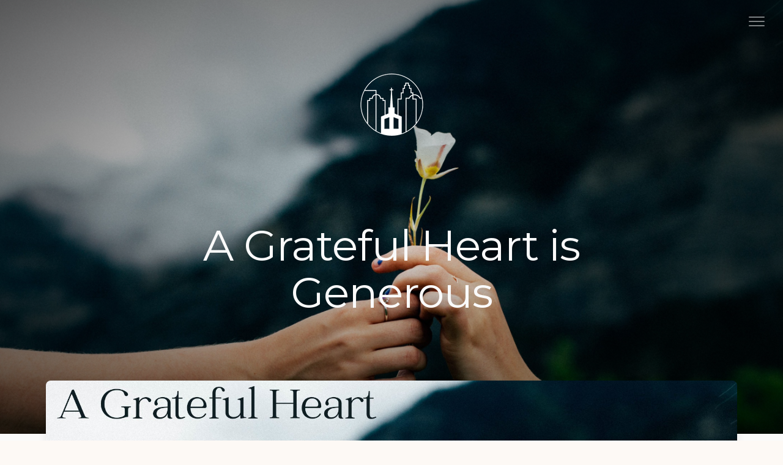

--- FILE ---
content_type: text/html; charset=UTF-8
request_url: https://westminstercharlotte.org/media/a-grateful-heart-is-generous
body_size: 32075
content:
<!DOCTYPE html>
<html lang="en" class="">

<head>
  <meta charset="utf-8" />
  <meta http-equiv="X-UA-Compatible" content="IE=edge" />
  <meta name="viewport" content="width=device-width, initial-scale=1" />

  <!-- CSRF Token -->
  <meta name="csrf-token" content="1US6OBDN03Oor0T1VS7K2eBPLfL5rTYnNRyzSZfX" />

  <title>A Grateful Heart is Generous</title>
  <meta content="Do our possessions posses us? With grateful hearts, God sets us free to be generous with what he has given us." name="description" />

  <link rel="canonical" href="https://westminstercharlotte.org/media/a-grateful-heart-is-generous" />

    <link rel="apple-touch-icon" sizes="180x180" href="https://d14f1v6bh52agh.cloudfront.net/-VaNCp-1J425O4PaxQ3W9bjsGSE=/fit-in/180x180/uploads/GknsgSGG1a5kiJDP1nJoqiHW0Llr88R6xuIDNXiS.png" />
  <link rel="icon" type="image/png" sizes="32x32" href="https://d14f1v6bh52agh.cloudfront.net/dYxVvqW1NBwWMntsLxxNu8lHOdE=/fit-in/32x32/uploads/GknsgSGG1a5kiJDP1nJoqiHW0Llr88R6xuIDNXiS.png" />
  <link rel="icon" type="image/png" sizes="16x16" href="https://d14f1v6bh52agh.cloudfront.net/ZvXJf1oJcc_3C9rOfLvchu9iDvo=/fit-in/16x16/uploads/GknsgSGG1a5kiJDP1nJoqiHW0Llr88R6xuIDNXiS.png" />
  
  <link href="//code.ionicframework.com/ionicons/2.0.1/css/ionicons.min.css" rel="stylesheet">
  <link rel="stylesheet" type="text/css" href="/css/app.css?id=fd37343bc226a2a1b89f" />

  <script type="text/javascript">
    var base_url = "https://nucleus.church";
      var s3_base = "//nucleus-production.s3.amazonaws.com/";
  </script>

    <style type="text/css">
  :root {
    /*========
      Colors
    =========*/
    /* Homepage */
    --theme-color-header-background: #FAFAFA;
    --theme-color-header-background-gradient: ;
    --theme-color-header-background-blend-mode: normal;
    --theme-color-body-background: #FDF9F5;
    --theme-color-header-text: #FAFAFA;
    --theme-color-header-text-rgb: 250,250,250;
    /* Navigation */
    --theme-color-navigation-1: #FAFAFA;
    --theme-color-navigation-1-rgb: 250,250,250;
    --theme-color-navigation-2: #FAFAFA;
    --theme-color-navigation-3: #FAFAFA;
    --theme-color-navigation-4: #FAFAFA;
    --theme-color-navigation-text: #000000;
    --theme-color-navigation-text-rgb: 0,0,0;
    /* Footer */
    --theme-color-footer-background: #1A414F;
    --theme-color-footer-text: #FFFFFF;
    --theme-color-footer-text-rgb: 255,255,255;
    /* Pages */
    --theme-color-page-header-background: #FAFAFA;
    --theme-color-page-header-background-blend-mode: normal;
    --theme-color-page-header-text: #FAFAFA;
    --theme-color-page-header-text-rgb: 250,250,250;
    --theme-color-page-body-background: #FAFAFA;
    --theme-color-page-body-background-2: #FAFAFA;
    --theme-color-page-body-input-background: #FAFAFA;
    --theme-color-page-body-text: #10100F;
    --theme-color-page-body-text-rgb: 16,16,15;
    --theme-color-page-body-heading: #10100F;
    --theme-color-page-body-heading-rgb: 16,16,15;
    --theme-color-page-body-button-background: #9CA55B;
    --theme-color-page-body-button-background-rgb: 156,165,91;
    --theme-color-page-body-button-text: #FAFAFA;
    --theme-color-page-body-button-text-rgb: 250,250,250;
    /* Cards */
    --theme-color-card-body-background: #FFFFFF;
    --theme-color-card-body-text: #10100F;
  }
</style>
    
<meta property="og:title" content="A Grateful Heart is Generous" />
<meta property="og:type" content="sermon" />
<meta property="og:image" content="https://nucleus-production.s3.amazonaws.com/uploads/qdL69T44zuUO3oqDgc0TZiPjDRvbAWTwO9iQWDiP.png" />
<meta property="og:description" content="Do our possessions posses us? With grateful hearts, God sets us free to be generous with what he has given us." />
<meta property="og:url" content='https://westminstercharlotte.org/media/a-grateful-heart-is-generous' />

<script src="https://www.youtube.com/iframe_api" async></script>
<script src="https://player.vimeo.com/api/player.js" async></script>

<!-- ================================================
     ROLLBACK TO WORKING STATE (Header + Footer)
     ================================================ -->

<!-- Pixel Code -->
<script async src="https://www.widgetsquad.com/pixel/h67nej890l7jijq1qeo8esfvv2n4vpx8"></script>

<!-- Google Analytics -->
<script async src="https://www.googletagmanager.com/gtag/js?id=G-FB94NCKCFQ"></script>
<script>
  window.dataLayer = window.dataLayer || [];
  function gtag(){dataLayer.push(arguments);}
  gtag('js', new Date()); gtag('config', 'G-FB94NCKCFQ');
</script>

<!-- RefTagger (unchanged) -->
<script>
  var refTagger = {
    settings: {
      bibleVersion: "ESV",
      customStyle : {
        heading: {
          backgroundColor : "#415732",
          color : "#fffef5",
          fontFamily : "TimesNewRoman, 'Times New Roman', Times, Baskerville, Georgia, serif",
          fontSize : "14px"
        },
        body : { color : "#415732" }
      }
    }
  };
  (function(d, t) {
    var n=d.querySelector("[nonce]");
    refTagger.settings.nonce = n && (n.nonce||n.getAttribute("nonce"));
    var g = d.createElement(t), s = d.getElementsByTagName(t)[0];
    g.src = "https://api.reftagger.com/v2/RefTagger.js";
    g.nonce = refTagger.settings.nonce;
    s.parentNode.insertBefore(g, s);
  }(document, "script"));
</script>

<!-- FINAL HAMMER: remove the header search toggle (header-only scope) -->
<style id="final-kill-search">
  .hero, .hero-homepage, .nucleus-navigation, .nucleus-navigation-wrap, nav, .pages-header {
    /* scope container only */
  }
  :where(.hero, .hero-homepage, .nucleus-navigation, .nucleus-navigation-wrap, nav, .pages-header)
  :is(.search-toggle, [class*="search" i], [role="search"], [aria-label*="search" i], [title*="search" i]) {
    display: none !important; visibility: hidden !important; pointer-events: none !important;
    width: 0 !important; height: 0 !important; overflow: hidden !important; margin: 0 !important; padding: 0 !important;
  }
</style>
<script>
/* Keep killing header search if theme re-injects it */
(function(){
  const HEADERS = ['.hero','.hero-homepage','.nucleus-navigation','.nucleus-navigation-wrap','nav','.pages-header'];
  const SEARCHY = ['.search-toggle','[class*="search-toggle" i]','[class*="search" i]','[role="search"]','[aria-label*="search" i]','[title*="search" i]'].join(',');
  const hardHide = el => { if(!el) return; try{el.remove();}catch(e){el.style.setProperty('display','none','important'); el.style.setProperty('visibility','hidden','important'); el.style.setProperty('pointer-events','none','important'); el.style.setProperty('width','0','important'); el.style.setProperty('height','0','important'); el.style.setProperty('overflow','hidden','important'); el.style.setProperty('margin','0','important'); el.style.setProperty('padding','0','important');} };
  function sweep(doc){
    HEADERS.forEach(h => doc.querySelectorAll(h).forEach(head => head.querySelectorAll(SEARCHY).forEach(hardHide)));
  }
  function start(){ sweep(document); let i=0; const t=setInterval(()=>{sweep(document); if(++i>40) clearInterval(t);},150);
    new MutationObserver(()=>sweep(document)).observe(document.documentElement,{childList:true,subtree:true});
  }
  (document.readyState==='loading')?document.addEventListener('DOMContentLoaded',start,{once:true}):start();
})();
</script>

<!-- EXACT BLOCK YOU ASKED TO PUT BACK (fixed missing } and </style>) -->
<style id="kill-search-final-two">
  /* Kill the <a> link & its svg only (do not nuke all SVG sitewide) */
  a.search-toggle.menu-toggle.close,
  a.search-toggle.menu-toggle.close > svg {
    display: none !important;
    visibility: hidden !important;
    pointer-events: none !important;
    width: 0 !important; height: 0 !important; overflow: hidden !important;
    margin: 0 !important; padding: 0 !important;
  }
  /* NOTE: We intentionally DO NOT hide every svg:not([class]) globally anymore to avoid breaking icons/videos */
</style>

<!-- HOMEPAGE HEADER (logo top-left + title/CTA) -->
<style id="wpc-banner-pack-style">
  .wpc-home-enhanced .hero.hero-homepage{ position:relative !important; }
  /* Logo upper-left, white */
  .wpc-home-enhanced header [class*="logo"],
  .wpc-home-enhanced .site-header [class*="logo"],
  .wpc-home-enhanced .header-logo,
  .wpc-home-enhanced .navbar-brand,
  .wpc-home-enhanced .site-branding,
  .wpc-home-enhanced .pages-logo,
  .wpc-home-enhanced header img[alt*="logo" i],
  .wpc-home-enhanced header img[alt*="westminster" i],
  .wpc-home-enhanced header svg[aria-label*="logo" i]{
    position:absolute !important; top:12px !important; left:12px !important; z-index:10000 !important;
    display:block !important; height:auto !important; filter: brightness(0) invert(1) !important;
  }
  @media (min-width: 769px){
    .wpc-home-enhanced header [class*="logo"], .wpc-home-enhanced header img[alt*="logo" i],
    .wpc-home-enhanced header img[alt*="westminster" i]{ width: clamp(50px, 4.5vw, 70px) !important; }
  }
  @media (max-width: 768px){
    .wpc-home-enhanced header [class*="logo"], .wpc-home-enhanced header img[alt*="logo" i],
    .wpc-home-enhanced header img[alt*="westminster" i]{ width: clamp(45px, 15vw, 65px) !important; }
  }

  /* Banner content layout & sizes to match your screenshot */
  .wpc-home-enhanced #custom-header-content{
    position:absolute; left:50%; top:50%; transform:translate(-50%,-50%);
    display:flex; gap:24px; align-items:flex-end; justify-content:flex-start;
    width:90%; max-width:1100px; color:#fff; z-index:9999; font-family:system-ui,-apple-system,Segoe UI,Roboto,sans-serif;
  }
  .wpc-home-enhanced #custom-header-content .left-text{
    white-space:pre-line; font-size:3.2rem; line-height:1.15; font-weight:700; flex:0 0 auto;
  }
  .wpc-home-enhanced #custom-header-content .right-info strong{
    display:block; font-size:2.8rem; font-weight:400; margin:0 0 6px 0;
  }
  .wpc-home-enhanced #custom-header-content .service-times{
    font-size:1.2rem; font-weight:600; letter-spacing:.08em;
  }
  .wpc-home-enhanced #custom-header-content .visit-btn{
    display:inline-block; margin-top:10px; padding:10px 22px; border-radius:24px;
    background:#9ca55b; color:#fff; font-weight:700; text-decoration:none;
    box-shadow:0 4px 8px rgba(0,0,0,.25);
  }
  @media (max-width:768px){
    .wpc-home-enhanced #custom-header-content{ gap:12px; width:95%; }
    .wpc-home-enhanced #custom-header-content .left-text{ font-size:2rem; }
    .wpc-home-enhanced #custom-header-content .right-info strong{ font-size:1.8rem; }
  }
</style>
<script id="wpc-home-only">
(function () {
  /* Run ONLY on the homepage */
  var isHomePath = (location.pathname === '/' || location.pathname === '/index' || location.pathname === '/home');
  var hasHomeHero = document.querySelector('.hero.hero-homepage');
  if (!isHomePath && !hasHomeHero) return;

  document.documentElement.classList.add('wpc-home-enhanced');

  function buildBanner(hero){
    if (document.getElementById('custom-header-content')) return;

    var wrap = document.createElement('div'); wrap.id = 'custom-header-content';
    var left = document.createElement('div'); left.className = 'left-text';
    left.textContent = "Inviting People to Life in Christ.\nLived Together.\nFor the Sake of Others.";

    var right = document.createElement('div'); right.className = 'right-info';
 right.innerHTML =
  '<strong class="wpc-join">Join us this Sunday</strong>' +
  '<div class="sunday-school" style="font-size:14px; font-weight:700; line-height:1; padding:2px 2px; border-radius:2px; text-transform:none; letter-spacing:.04em;">Service Times 8:30 am 11:00 am </div>' +
  '<div class="service-times" aria-label="Service Times">Sunday School<br><span class="time">9:40 am</span><br><span class="time"></span></div>';
 var btn = document.createElement('a'); btn.className = 'visit-btn';
    btn.href = 'https://westminstercharlotte.org/plan-a-visit-1'; btn.textContent = 'Plan a Visit';

    right.appendChild(btn); wrap.appendChild(left); wrap.appendChild(right); hero.appendChild(wrap);
  }

  function init(){ var hero = document.querySelector('.hero.hero-homepage'); if (hero) buildBanner(hero); }
  (document.readyState === 'loading') ? document.addEventListener('DOMContentLoaded', init, {once:true}) : init();
  new MutationObserver(init).observe(document.documentElement, { childList:true, subtree:true });
})();
</script>

<!-- FOOTER RIGHT COLUMN + MOBILE FIXES (as before) -->
<style id="wpc-footer-base">
  /* Right column (“See You Sunday!” + links) */
  #wpc-footer-right { text-align: right !important; display:flex !important; flex-direction:column !important; align-items:flex-end !important; }
  #wpc-footer-right h3.wpc-see-you { color:#fff !important; font-size:28px !important; font-weight:800 !important; margin:0 0 12px 0 !important; }
  #wpc-footer-right .wpc-quick { list-style:none !important; padding:0 !important; margin:0 !important; text-align:right !important; }
  #wpc-footer-right .wpc-quick a { color:#fff !important; text-decoration:underline !important; display:block !important; margin:4px 0 !important; }

  /* Mobile container chop fix */
  @media (max-width: 900px){
    .pages-footer, .pages-footer .pages-container { width:auto !important; max-width:100% !important; padding:0 15px !important; margin:0 auto !important; overflow:visible !important; }
    .pages-footer .footer-text h5{ font-size: clamp(16px, 5.2vw, 22px) !important; letter-spacing:.12em !important; word-break:break-word !important; white-space: normal !important; line-height:1.2 !important; }
  }

  /* Tighten top-left block spacing */
  .pages-footer .footer-text { margin-bottom:6px !important; padding-bottom:0 !important; }
  .pages-footer .footer-text p { margin:0 0 6px !important; }
  .pages-footer p:has(> strong){ margin-top:6px !important; }
  @supports not selector(p:has(> strong)){
    .pages-footer p > strong{ display:block; margin-top:6px !important; }
  }
</style>

<!-- Footer helpers kept from your working setup -->
<script id="wpc-footer-logo-home-fix">
(() => {
  const logo = document.querySelector(".footer-logo img"); if (!logo) return;
  let link = logo.closest("a");
  if (!link) { link = document.createElement("a"); link.href = "/"; link.setAttribute("aria-label","Go to homepage"); logo.parentNode.insertBefore(link, logo); link.appendChild(logo); }
  else { link.href = "/"; }
  logo.style.cursor = "pointer";
})();
</script>
<script id="wpc-fix-our-team-link">
(() => { document.querySelectorAll("a[href='/our-team']").forEach(a => { a.href = "/staff"; }); })();
</script>
<script id="wpc-move-pav-under-touch">
(() => {
  const footer = document.querySelector('.pages-footer'); if (!footer) return;
  const touchHeading = [...footer.querySelectorAll('h1,h2,h3,h4,h5,h6')].find(h => /let['’]?\s*?s\s+get\s+in\s+touch/i.test((h.textContent||'').trim()));
  if (!touchHeading) return;
  const existingPAV = [...footer.querySelectorAll('a')].find(a => (a.textContent||'').trim().toLowerCase() === 'plan a visit');
  const href = (existingPAV && existingPAV.getAttribute('href')) || '/plan-a-visit';
  const pill = existingPAV || document.createElement('a');
  if (!existingPAV) { pill.href = href; pill.textContent = 'Plan a Visit'; }
  pill.classList.add('wpc-visit-pill');
  Object.assign(pill.style,{display:'inline-block', background:'#9ca55b', color:'#fff', fontWeight:'700', fontSize:'.95rem', padding:'8px 16px', borderRadius:'999px', textDecoration:'none', marginTop:'10px'});
  if (touchHeading.nextElementSibling !== pill) touchHeading.insertAdjacentElement('afterend', pill);
})();
</script>
<style id="wpc-align-fix">
  /* Force right block to far right and align with left */
  #custom-header-content {
    display: flex !important;
    justify-content: space-between !important;
    align-items: flex-start !important;
  }

  #custom-header-content .left-text {
    text-align: left !important;
  }

  #custom-header-content .right-info {
    text-align: right !important;
    margin-left: auto !important; /* push to far right */
  }

  /* Make "Join us this Sunday" big like Inviting People */
  #custom-header-content .right-info strong {
    font-size: 3.2rem !important;
    font-weight: 800 !important;
    color: #fff !important;
    display: block;
    margin-bottom: 8px;
  }

  /* Service time & button styling */
  #custom-header-content .service-times {
    font-size: 1.2rem !important;
    font-weight: 600 !important;
  }

  #custom-header-content .visit-btn {
    display: inline-block;
    margin-top: 12px;
    padding: 10px 20px;
    border-radius: 25px;
    background: #9ca55b;
    color: #fff !important;
    font-weight: 700;
    text-decoration: none;
  }
</style>
<!-- === WPC HERO RIGHT BLOCK ALIGN (append at very end) === -->
<style id="wpc-hero-align-fix">
  /* Desktop: keep row layout, right block hard-right & right-aligned */
  .wpc-home-enhanced #custom-header-content{
    display:flex !important;
    align-items:flex-start !important;
    justify-content:space-between !important;
    gap:18px !important;
    width:90% !important; max-width:1100px !important;
  }
  .wpc-home-enhanced #custom-header-content .left-text{
    flex:0 0 55% !important;
    margin:0 !important;
    line-height:1.25 !important;
  }
  .wpc-home-enhanced #custom-header-content .right-info{
    flex:0 0 auto !important;
    text-align:right !important;
    margin:0 !important;
  }
  .wpc-home-enhanced #custom-header-content .right-info strong{
    display:block !important;
    font-size:clamp(28px,2.3vw,38px) !important; /* match your sample size */
    font-weight:800 !important;
    line-height:1.1 !important;
    margin:0 0 6px 0 !important;
  }
  .wpc-home-enhanced #custom-header-content .service-times{
    font-size:clamp(15px,1.2vw,18px) !important;
    font-weight:600 !important;
  }
  .wpc-home-enhanced #custom-header-content .visit-btn{
    display:inline-block !important;
    margin-top:10px !important;
  }

  /* Mobile: stack, keep the right block under the headline and keep it right-aligned */
  @media (max-width: 768px){
    .wpc-home-enhanced #custom-header-content{
      position:absolute !important;
      top:58% !important; left:50% !important; transform:translate(-50%,-50%) !important;
      flex-direction:column !important;
      align-items:stretch !important;
      gap:10px !important;
      width:95% !important;
    }
    .wpc-home-enhanced #custom-header-content .left-text{
      font-size:clamp(20px,6vw,28px) !important;
    }
    .wpc-home-enhanced #custom-header-content .right-info{
      align-self:flex-end !important;
      text-align:right !important;
      margin-top:6px !important;
    }
    .wpc-home-enhanced #custom-header-content .right-info strong{
      font-size:clamp(20px,5.2vw,26px) !important;
    }
    .wpc-home-enhanced #custom-header-content .service-times{
      font-size:clamp(13px,3.8vw,16px) !important;
    }
    .wpc-home-enhanced #custom-header-content .visit-btn{
      font-size:clamp(14px,4.2vw,16px) !important;
      padding:8px 22px !important;
    }
  }
</style>

<!-- === WPC HERO RIGHT-BLOCK ALIGN HOTFIX (append-only) === -->
<style id="wpc-hero-align-hotfix">
  /* 0) Scope to homepage hero only */
  .hero.hero-homepage { position: relative !important; }

  /* 1) Logo hard-left, white */
  .hero.hero-homepage header [class*="logo"],
  .hero.hero-homepage .pages-logo img,
  .hero.hero-homepage .header-logo img,
  .hero.hero-homepage .site-branding img {
    position: absolute !important;
    top: 16px !important; left: 16px !important;
    width: clamp(52px, 4.5vw, 70px) !important;
    height: auto !important;
    filter: brightness(0) invert(1) !important;
    z-index: 10010 !important;
  }

  /* 2) Layout for the two banner columns */
  #custom-header-content{
    position: absolute !important;
    left: 50% !important; top: 55% !important; transform: translate(-50%, -50%) !important;
    width: min(1100px, 92vw) !important;
    display: flex !important; justify-content: space-between !important; align-items: flex-start !important;
    gap: 20px !important; color: #fff !important;
  }
  #custom-header-content .left-text{
    flex: 0 0 56% !important;
    font-weight: 700 !important;
    line-height: 1.3 !important;
    white-space: pre-line !important;
    font-size: clamp(28px, 3.6vw, 42px) !important;
  }
  #custom-header-content .right-info{
    flex: 0 0 auto !important; text-align: right !important;
    max-width: 38% !important;
  }
  #custom-header-content .right-info strong{ display:block !important; font-size: clamp(18px, 2vw, 26px) !important; }
  #custom-header-content .service-times{ margin-top: 4px !important; font-size: clamp(14px, 1.6vw, 20px) !important; }
  #custom-header-content .visit-btn{
    display:inline-flex !important; align-items:center !important; justify-content:center !important;
    background:#9ca55b !important; color:#fff !important; font-weight:700 !important;
    font-size: clamp(14px, 1.6vw, 18px) !important; padding:10px 28px !important; border-radius:24px !important;
    margin-top:10px !important; text-decoration:none !important; box-shadow:0 4px 8px rgba(0,0,0,.25) !important;
  }

  /* 3) Mobile/Tablet: stack and center, keep spacing sane */
  @media (max-width: 900px){
    #custom-header-content{ position:absolute !important; top:58% !important; width:94vw !important;
      flex-direction: column !important; align-items: center !important; text-align: center !important; gap: 12px !important; }
    #custom-header-content .left-text{ flex: none !important; font-size: clamp(22px, 6vw, 28px) !important; }
    #custom-header-content .right-info{ max-width: 100% !important; text-align: center !important; margin-top: 6px !important; }
    .hero.hero-homepage header [class*="logo"],
    .hero.hero-homepage .pages-logo img{ width: clamp(46px, 12vw, 64px) !important; top: 12px !important; left: 12px !important; }
  }
</style>

<script id="wpc-hero-align-hotfix-js">
(() => {
  const hero = document.querySelector('.hero.hero-homepage');
  const wrap = document.getElementById('custom-header-content');
  if (!hero || !wrap) return;

  // keep the right block baseline aligned with the left headline on desktop
  function alignRight(){
    if (window.innerWidth <= 900) { wrap.dataset.mt = '0'; wrap.querySelector('.right-info').style.marginTop = '0px'; return; }
    const left  = wrap.querySelector('.left-text');
    const right = wrap.querySelector('.right-info');
    if (!left || !right) return;

    // measure tops and nudge right to match left
    const lt = left.getBoundingClientRect().top + window.scrollY;
    const rt = right.getBoundingClientRect().top + window.scrollY;
    let delta = Math.round(lt - rt);
    if (delta < -80) delta = -80;   // safety clamps
    if (delta > 140) delta = 140;
    right.style.marginTop = delta + 'px';
  }

  const go = () => requestAnimationFrame(alignRight);
  if (document.readyState === 'loading') {
    document.addEventListener('DOMContentLoaded', go, { once:true });
  } else { go(); }
  window.addEventListener('resize', go);
  new MutationObserver(go).observe(wrap, { childList:true, subtree:true });
})();
</script>
<!-- === /WPC HERO RIGHT-BLOCK ALIGN HOTFIX === -->
<!-- === WPC: tune hero right block + footer logo/heading (append-only) === -->
<style id="wpc-tune-hero-footer">
  /* HERO — shrink right column content */
  #custom-header-content .right-info{
    max-width: 34% !important;
    text-align: right !important;
  }
  #custom-header-content .right-info strong{
    font-size: clamp(16px, 1.6vw, 22px) !important;
    font-weight: 300 !important;
    letter-spacing: .01em !important;
  }
  #custom-header-content .service-times{
    margin-top: 4px !important;
    font-size: clamp(12px, 1.2vw, 16px) !important;
    line-height: 1.25 !important;
  }
  #custom-header-content .visit-btn{
    font-size: clamp(12px, 1.2vw, 16px) !important;
    padding: 8px 22px !important;
    border-radius: 20px !important;
    margin-top: 10px !important;
  }

  /* FOOTER — logo in the same top-left “corner” feel as header */
  .pages-footer{ position: relative !important; }
  .pages-footer .footer-logo,
  .pages-footer .footer-logo img{
    position: absolute !important;
    top: 22px !important; left: 24px !important;
    width: clamp(58px, 4.6vw, 72px) !important;
    height: auto !important;
    margin: 0 !important;
    filter: brightness(0) invert(1) !important; /* keep it white like header */
    display: block !important;
  }
  /* Add left padding so text doesn’t slide under the pinned logo */
  .pages-footer #wpc-footer-left,
  .pages-footer .footer-text{
    padding-left: calc(clamp(58px, 4.6vw, 72px) + 20px) !important;
  }

  /* FOOTER — make “See You Sunday!” smaller */
  #wpc-footer-right .wpc-see-you,
  .wpc-footer-right .wpc-see-you{
    font-size: clamp(16px, 1.6vw, 20px) !important;
    font-weight: 700 !important;
    line-height: 1.15 !important;
    margin: 0 0 10px 0 !important;
  }

  /* Mobile: un-pin footer logo to avoid overlap; keep sizes readable */
  @media (max-width: 900px){
    .pages-footer .footer-logo,
    .pages-footer .footer-logo img{
      position: static !important;
      width: 60px !important;
      margin: 0 0 10px 0 !important;
      filter: none !important; /* footer bg is solid, normal logo okay */
    }
    .pages-footer #wpc-footer-left,
    .pages-footer .footer-text{ padding-left: 0 !important; }
    #wpc-footer-right .wpc-see-you{ font-size: 18px !important; }
  }
</style>
<!-- === WPC: hero + footer hotfix (paste at very end) === -->
<style id="wpc-hero-footer-hotfix">
  /* HERO — shrink the “Join us…” block and align it with the left headline */
  .hero.hero-homepage { position: relative; }
  .wpc-hero-row{ display:flex; align-items:flex-start; justify-content:space-between;
                 max-width:1140px; margin:0 auto; padding-top:40px; }
  .wpc-hero-left{ flex:1; }
  .wpc-hero-right{ flex:0 0 auto; text-align:right; }

  /* sizes for the right box */
  .wpc-hero-right .wpc-join{ font-size:clamp(9px,0.9vw,12px); font-weight:200; line-height:1.1;
                             margin:0 0 6px; }
  .wpc-hero-right .wpc-label{ font-size:12px; text-transform:uppercase; letter-spacing:.14em;
                              opacity:.85; margin-bottom:2px; }
  .wpc-hero-right .wpc-time{ font-size:18px; font-weight:700; margin-bottom:8px; }
  .wpc-hero-right .visit-btn,
  .wpc-hero-right a.button, .wpc-hero-right a.btn{
    background:#9ca55b; color:#fff; font-weight:700; padding:10px 20px;
    border-radius:30px; text-decoration:none; display:inline-block;
  }

  @media (max-width:900px){
    .wpc-hero-row{ flex-direction:column; gap:10px; }
    .wpc-hero-right{ text-align:left; } /* mobile stacks nicely */
  }

  /* FOOTER — keep content hard-left like the header logo; make “See You Sunday!” small */
  .pages-footer #wpc-footer-grid, .pages-footer .wpc-footer-grid{
    display:grid !important; grid-template-columns:1fr auto !important; gap:32px !important; align-items:start !important;
  }
  .pages-footer #wpc-footer-left, .pages-footer .wpc-footer-left,
  .pages-footer .footer-text, .pages-footer .footer-logo{
    text-align:left !important; margin-left:0 !important; margin-right:auto !important;
  }
  .pages-footer .footer-logo, .pages-footer .footer-logo img{
    display:block !important; margin:0 0 12px 0 !important; /* match header-left feel */
  }
  .pages-footer #wpc-footer-right .wpc-see-you,
  .pages-footer .wpc-footer-right .wpc-see-you{
    font-size:18px !important; font-weight:700 !important; color:#fff !important; margin:0 0 8px 0 !important;
  }
  .pages-footer .wpc-footer-right{ text-align:right !important; justify-self:end !important; }

  @media (max-width:900px){
    .pages-footer #wpc-footer-grid, .pages-footer .wpc-footer-grid{ grid-template-columns:1fr !important; }
    .pages-footer .wpc-footer-right{ text-align:left !important; justify-self:stretch !important; }
  }
</style>

<script id="wpc-hero-class-marker">
(function(){
  /* Find the existing hero pieces and add lightweight classes so the CSS above can style them.
     Nothing is removed or re-built. */
  var hero = document.querySelector('.hero.hero-homepage');
  if(!hero) return;

  // Left headline (“Inviting People to Life in Christ.”)
  var leftHead = Array.from(hero.querySelectorAll('h1,h2,h3,p,div')).find(function(el){
    return /inviting\s+people\s+to\s+life\s+in\s+christ/i.test((el.textContent||''));
  });
  if(leftHead){
    (leftHead.closest('div,section,article')||leftHead).classList.add('wpc-hero-left');
  }

  // Right box (has the Plan a Visit button)
  var pav = Array.from(hero.querySelectorAll('a')).find(function(a){ return /plan\s*a\s*visit/i.test((a.textContent||'')); });
  if(pav){
    var box = pav.closest('div,section,aside') || pav.parentElement;
    box.classList.add('wpc-hero-right');

    // Mark sub-elements so we can size them precisely
    var join = Array.from(box.querySelectorAll('strong,h1,h2,h3,p,div')).find(function(n){
      return /join\s+us\s+this\s+sunday/i.test((n.textContent||''));
    });
    if(join) join.classList.add('wpc-join');

    var label = Array.from(box.querySelectorAll('strong,span,p,div,small')).find(function(n){
      return /service\s*time/i.test((n.textContent||''));
    });
    if(label) label.classList.add('wpc-label');

    var time = Array.from(box.querySelectorAll('strong,span,p,div')).find(function(n){
      return /(?:\b1?\d:\d{2}\s*(?:am|pm)\b)/i.test((n.textContent||''));
    });
    if(time) time.classList.add('wpc-time');

    hero.classList.add('wpc-hero-row');
  }
})();
</script>
<!-- === /WPC hotfix === -->
<style id="fix-joinus-size">
  /* Make "Join us this Sunday" smaller & reduce spacing */
  #custom-header-content .right-info strong {
    font-size: clamp(9px, 1.2vw, 12px) !important;
    line-height: 1.2 !important;
    margin-bottom: 2px !important;
  }

  /* Also tone down the "SERVICE TIME" */
  #custom-header-content .right-info .service-times {
    font-size: clamp(14px, 1.2vw, 16px) !important;
    line-height: 1.2 !important;
  }
</style>
<style id="wpc-hero-hotfix">
  /* Keep the two halves aligned */
  .wpc-home-enhanced #custom-header-content{
    align-items:flex-start !important;
    gap:32px !important;
  }

  /* LEFT: headline as one clean block (no forced line breaks) */
  .wpc-home-enhanced #custom-header-content .left-text{
    white-space: normal !important;               /* stop pre-line wrapping */
    font-size: clamp(22px, 2.6vw, 36px) !important;
    line-height: 1.25 !important;
    max-width: 42ch !important;                   /* readable width */
    margin: 0 !important;
  }

  /* RIGHT: make the box smaller & tighter */
  .wpc-home-enhanced #custom-header-content .right-info{
    margin-top: 2px !important;
  }
  .wpc-home-enhanced #custom-header-content .right-info strong{
    display:block !important;
    font-size: clamp(16px, 1.6vw, 22px) !important;  /* smaller title */
    line-height: 1.15 !important;
    letter-spacing: 0 !important;
    margin: 0 0 4px 0 !important;
  }
  .wpc-home-enhanced #custom-header-content .service-times{
    font-size: clamp(13px, 1.2vw, 16px) !important;  /* smaller labels */
    line-height: 1.2 !important;
    margin: 0 0 6px 0 !important;
  }
  .wpc-home-enhanced #custom-header-content .visit-btn{
    font-size: clamp(14px, 1.2vw, 16px) !important;  /* smaller button text */
    padding: 8px 20px !important;
    border-radius: 20px !important;
  }

  /* Mobile polish */
  @media (max-width:768px){
    .wpc-home-enhanced #custom-header-content{ gap:12px !important; }
    .wpc-home-enhanced #custom-header-content .left-text{
      font-size: 20px !important; line-height:1.25 !important;
    }
    .wpc-home-enhanced #custom-header-content .right-info strong{ font-size:18px !important; }
    .wpc-home-enhanced #custom-header-content .service-times{ font-size:14px !important; }
  }
</style>
<style id="wpc-hero-fix">
  /* LEFT headline: keep 3 separate lines */
  .wpc-home-enhanced #custom-header-content .left-text {
    white-space: pre-line !important;       /* honor line breaks */
    font-size: clamp(22px, 2.6vw, 36px) !important;
    line-height: 1.3 !important;
    max-width: 38ch !important;
    margin: 0 !important;
  }

  /* RIGHT info block smaller + less space */
  .wpc-home-enhanced #custom-header-content .right-info {
    margin-top: 4px !important;
  }
  .wpc-home-enhanced #custom-header-content .right-info strong {
    display: block !important;
    font-size: clamp(15px, 1.4vw, 20px) !important;
    line-height: 1.15 !important;
    margin: 0 0 4px 0 !important;
    font-weight: 700 !important;
  }
  .wpc-home-enhanced #custom-header-content .service-times {
    font-size: clamp(13px, 1.1vw, 16px) !important;
    line-height: 1.2 !important;
    margin: 0 0 6px 0 !important;
  }
  .wpc-home-enhanced #custom-header-content .visit-btn {
    font-size: clamp(13px, 1.1vw, 15px) !important;
    padding: 6px 16px !important;
    border-radius: 18px !important;
  }

  /* Responsive adjustments */
  @media (max-width:768px) {
    .wpc-home-enhanced #custom-header-content .left-text {
      font-size: 20px !important;
      line-height: 1.3 !important;
    }
    .wpc-home-enhanced #custom-header-content .right-info strong {
      font-size: 17px !important;
    }
    .wpc-home-enhanced #custom-header-content .service-times {
      font-size: 14px !important;
    }
  }
</style>
<style id="wpc-hero-fix-position">
  /* Move "Join us this Sunday" block */
  .wpc-home-enhanced #custom-header-content .right-info {
    position: relative !important;
    left: -35px !important;   /* move 8 spaces left */
    top: 9px !important;     /* move 3 space down */
  }
</style>
<style id="wpc-hero-joinus-nudge">
  /* Smaller "Join us this Sunday" */
  .wpc-home-enhanced #custom-header-content .right-info strong{
    font-size: clamp(14px,1.2vw,18px) !important;
    line-height: 1.15 !important;
    margin: 0 0 2px !important;
    letter-spacing: 0 !important;
  }
  /* Slightly tighter service-time block + button spacing */
  .wpc-home-enhanced #custom-header-content .service-times{
    font-size: clamp(13px,1vw,16px) !important;
    line-height: 1.25 !important;
    margin-top: 2px !important;
  }
  .wpc-home-enhanced #custom-header-content .visit-btn{
    margin-top: 8px !important;
  }

  /* Desktop nudge: ~6 spaces right , ~2 space down */
  @media (min-width: 901px){
    .wpc-home-enhanced #custom-header-content .right-info{
      transform: translate(-30px,10px) !important;
      margin-left: -30px !important;   /* fallback if transform is reset */
      margin-top: 10px !important;
    }
  }
</style>

<script id="wpc-hero-joinus-nudge-inline">
(() => {
  /* Force the nudge inline in case any script re-renders the hero */
  function apply(){
    const el = document.querySelector('.wpc-home-enhanced #custom-header-content .right-info');
    if (!el) return;
    el.style.setProperty('transform','translate(-30px,10px)','important');
    el.style.setProperty('margin-left','-30px','important');
    el.style.setProperty('margin-top','10px','important');
  }
  if (document.readyState === 'loading'){
    document.addEventListener('DOMContentLoaded', apply, { once:true });
  } else { apply(); }
  new MutationObserver(apply).observe(document.documentElement,{childList:true,subtree:true});
})();
</script>
<style id="wpc-footer-left">
  /* Align the entire footer content left */
  .wpc-footer,
  #wpc-footer-grid,
  .pages-footer {
    text-align: left !important;
    display: block !important; /* prevents forced centering with flex */
  }

  /* Make sure each section stacks neatly on the left */
  .wpc-footer * {
    margin-left: 0 !important;
    margin-right: auto !important;
    text-align: left !important;
  }

  /* If the footer was using flexbox, override it */
  .wpc-footer,
  #wpc-footer-grid {
    justify-content: flex-start !important;
    align-items: flex-start !important;
  }
</style>
<style id="wpc-footer-left-fix">
  /* Make ALL footer content (not just the logo) align left */
  .pages-footer #wpc-footer-left,
  .pages-footer #wpc-footer-left *,
  .pages-footer .footer-text,
  .pages-footer .footer-text *,
  .pages-footer .contact,
  .pages-footer .contact *,
  .pages-footer .footer-address,
  .pages-footer .footer-email,
  .pages-footer .footer-phone,
  .pages-footer .copyright {
    text-align: left !important;
    margin-left: 0 !important;
    margin-right: auto !important;
  }

  /* Keep the left column hugging the left edge */
  #wpc-footer-left {
    justify-self: start !important;
    align-items: flex-start !important;
  }

  /* Prevent any residual centering from grid/flex wrappers */
  .pages-footer .footer-text,
  #wpc-footer-left {
    display: block !important;
  }
</style>
<style id="wpc-footer-visit-pill-style">
  /* Footer only */
  .pages-footer .wpc-visit-pill{
    display:inline-block;
    padding:6px 14px;
    border-radius:999px;
    background: var(--wpc-accent, #9ca55b);
    color:#fff; font-weight:700; font-size:.9rem; line-height:1;
    text-decoration:none;
    margin-top:8px;
  }
  /* Make the footer "See You Sunday!" small */
  .pages-footer #wpc-footer-right .wpc-see-you,
  .pages-footer .wpc-footer-right .wpc-see-you{
    font-size:18px !important;
    line-height:1.2 !important;
    margin:0 0 8px 0 !important;
    font-weight:700 !important;
  }
</style>
<style id="wpc-last-mile-fixes">
  /* Footer left block stays hard-left */
  .pages-footer .footer-text,
  .pages-footer #wpc-footer-left,
  .pages-footer #wpc-footer-left > *{
    text-align:left !important;
    margin-left:0 !important;
    margin-right:auto !important;
  }

  /* Plan-a-Visit pill style (color set via JS var --wpc-green) */
  :root{ --wpc-green:#9ca55b; }
  .wpc-pav-pill{
    display:inline-block !important;
    background:var(--wpc-green) !important;
    color:#fff !important;
    font-weight:700 !important;
    font-size:.9rem !important;
    line-height:1 !important;
    padding:6px 14px !important;
    border-radius:999px !important;
    text-decoration:none !important;
    margin-top:10px !important;
  }
  .wpc-pav-pill:hover{ filter:brightness(.95); }

  /* MOBILE: force the header logo into the top-left corner */
  @media (max-width: 768px){
    header [class*="logo" i],
    .site-header [class*="logo" i],
    .header-logo,
    .navbar-brand,
    .site-branding,
    .pages-logo{
      position:absolute !important;
      top:12px !important;
      left:12px !important;
      margin:0 !important;
      z-index:10000 !important;
    }
    header [class*="logo" i] img,
    .header-logo img,
    .pages-logo img{
      width: clamp(44px, 15vw, 66px) !important;
      height:auto !important;
      display:block !important;
    }
  }
</style>
<script id="wpc-mobile-logo-and-footer-pill-js">
(() => {
  /* Use your existing button color if available */
  try{
    const sample = document.querySelector('.visit-btn, a.button, .btn, .button, .cta, a[class*="btn"]');
    const bg = sample ? getComputedStyle(sample).backgroundColor : '';
    if (bg && bg !== 'transparent' && bg !== 'rgba(0, 0, 0, 0)'){
      document.documentElement.style.setProperty('--wpc-green', bg);
    }
  }catch(_){}

  /* Insert “Plan a Visit” pill right under LET’S GET IN TOUCH */
  function insertFooterPill(){
    const footer = document.querySelector('.pages-footer') || document.querySelector('footer');
    if (!footer) return;

    // Find the heading (handles straight/curly apostrophes & any case)
    const heading =
      [...footer.querySelectorAll('h1,h2,h3,h4,h5,h6')].find(h =>
        /let[’']?s\s+get\s+in\s+touch/i.test((h.textContent||'').trim())
      ) || footer.querySelector('h5.contact');

    if (!heading) return;
    if (footer.querySelector('.wpc-pav-pill')) return; // already added

    // Prefer an existing Plan-a-Visit link’s href; else use your URL
    const existing = footer.querySelector('a[href*="plan-a-visit" i]');
    const href = existing ? existing.getAttribute('href') : '/plan-a-visit-1';

    const pill = document.createElement('a');
    pill.className = 'wpc-pav-pill';
    pill.href = href;
    pill.textContent = 'Plan a Visit';
    pill.addEventListener('click', (e) => {
      e.preventDefault(); e.stopPropagation();
      try{ window.location.assign(href); }catch{ window.location.href = href; }
    }, {passive:false});

    heading.insertAdjacentElement('afterend', pill);
  }

  /* Run now, on DOM ready, and on any CMS re-render */
  const go = () => insertFooterPill();
  if (document.readyState === 'loading'){
    document.addEventListener('DOMContentLoaded', go, {once:true});
  } else { go(); }
  new MutationObserver(go).observe(document.documentElement, {childList:true, subtree:true});
})();
</script>
<!-- ==== /END fix ==== -->
<script id="wpc-final-reconciler">
(() => {
  // tiny helpers
  const $  = (s, r=document) => r.querySelector(s);
  const $$ = (s, r=document) => Array.from(r.querySelectorAll(s));

  // 1) Keep brand/button color in a CSS var (used by pills/buttons)
  function pickButtonColor(){
    try{
      const sample = $('.visit-btn, a.button, .btn, .button, .cta, a[class*="btn"]');
      const bg = sample ? getComputedStyle(sample).backgroundColor : '';
      if (bg && bg !== 'transparent' && bg !== 'rgba(0, 0, 0, 0)') {
        document.documentElement.style.setProperty('--wpc-btn-bg', bg);
      }
    }catch(_){}
  }

  // 2) Make header & footer logos go Home on click (wrap in <a href="/">…</a>)
  function linkifyLogos(){
    // HEADER
    [
      'header .pages-logo img',
      '.site-header .pages-logo img',
      'header .logo img',
      '.header-logo img',
      '.site-branding img'
    ].forEach(sel => {
      const img = $(sel);
      if (!img) return;
      let a = img.closest('a');
      if (!a) {
        a = document.createElement('a');
        a.href = '/';
        a.setAttribute('aria-label', 'Go to homepage');
        img.parentNode.insertBefore(a, img);
        a.appendChild(img);
      } else {
        a.href = '/';
      }
      img.style.cursor = 'pointer';
    });

    // FOOTER (scope to .pages-footer only)
    const fimg = $('.pages-footer .footer-logo img, .pages-footer img[alt*="logo" i]');
    if (fimg) {
      let link = fimg.closest('a');
      if (!link) {
        link = document.createElement('a');
        link.href = '/';
        link.setAttribute('aria-label','Go to homepage');
        fimg.parentNode.insertBefore(link, fimg);
        link.appendChild(fimg);
      } else {
        link.href = '/';
      }
      fimg.style.cursor = 'pointer';
    }
  }

  // 3) Footer-only link retargets (no DOM rebuilding, no grid usage)
  function retargetFooterLinks(){
    const footer = $('.pages-footer') || $('footer');
    if (!footer) return;
    $$('a', footer).forEach(a => {
      const txt = (a.textContent || '').replace(/\s+/g,' ').trim().toLowerCase();
      if (txt === 'our team') a.href = '/staff';
      if ((txt === 'contact us' || txt === 'contact') && !/^mailto:/i.test(a.href)) {
        a.href = '/plan-a-visit-1';
      }
    });
  }

  // 4) (Optional) Keep hero left text exact, but do NOT rebuild anything
  function heroCopyGuard(){
    const wrap = $('#custom-header-content'); if (!wrap) return;
    const left = $('.left-text', wrap);
    if (left && !/Inviting People to Life in Christ\./.test(left.textContent)) {
      left.textContent = "Inviting People to Life in Christ.\nLived Together.\nFor the Sake of Others.";
    }
  }

  function apply(){ pickButtonColor(); linkifyLogos(); retargetFooterLinks(); heroCopyGuard(); }

  // Run now + briefly re-apply + watch CMS mutations (safe, no heavy DOM moves)
  apply();
  const until = Date.now() + 8000;
  const tick = setInterval(() => { apply(); if (Date.now() > until) clearInterval(tick); }, 400);
  new MutationObserver(apply).observe(document.documentElement, { childList:true, subtree:true });
})();
</script>
<style id="wpc-step1-see-you-style">
  /* minimal styling so you can see it clearly */
  #wpc-footer-right .wpc-see-you{
    color:#fff !important; font-weight:700 !important; margin:0 0 8px !important;
  }
</style>
<style id="wpc-mobile-logo-offset">
  @media (max-width: 768px){
    /* Make header containers positioning context */
    header, .pages-header, .nucleus-navigation { position: relative !important; }

    /* Pin the logo to the top-left */
    .nucleus-navigation .pages-logo,
    .pages-header .pages-logo,
    header .pages-logo,
    .header-logo,
    .site-branding{
      position: absolute !important;
      top: 12px !important;
      left: 12px !important;
      margin: 0 !important;
      z-index: 10010 !important;
    }
    .nucleus-navigation .pages-logo img,
    .pages-header .pages-logo img,
    header .pages-logo img,
    .header-logo img,
    .site-branding img{
      width: clamp(46px, 12vw, 64px) !important;
      height: auto !important;
      display: block !important;
    }

    /* Reserve space for the pinned logo (JS sets this value) */
    :root { --wpc-mobile-logo-gap: 84px; }

    /* Push page text down so it doesn't sit under the logo */
    .hero, .hero-homepage,
    .pages-header,
    .pages-header + *,
    .nucleus-navigation + *,
    main{
      padding-top: var(--wpc-mobile-logo-gap) !important;
    }
  }
</style>
<script id="wpc-footer-email-fix">
(() => {
  const footer = document.querySelector('.pages-footer');
  if (!footer) return;

  // Look for the email text inside footer
  const nodes = Array.from(footer.querySelectorAll('*'))
    .filter(n => n.childNodes && [...n.childNodes].some(c => c.nodeType === 3 && c.textContent.includes('admin@wpc-clt.org')));

  nodes.forEach(n => {
    n.innerHTML = n.innerHTML.replace(
      /admin@wpc-clt\.org/g,
      '<a href="mailto:admin@wpc-clt.org" style="color:inherit;text-decoration:underline;">admin@wpc-clt.org</a>'
    );
  });
})();
</script>
<style id="wpc-hi-style">
  :root { --wpc-hi: #fafafafa; } /* highlight color */

  /* make sure highlight wins against theme CSS */
  a.wpc-hi, a.wpc-hi-phone, a.wpc-hi-address,
  footer a.wpc-hi, footer a.wpc-hi-phone, footer a.wpc-hi-address,
  .pages-footer a.wpc-hi, .pages-footer a.wpc-hi-phone, .pages-footer a.wpc-hi-address {
    color: var(--wpc-hi) !important;
    font-weight: 700 !important;
    text-decoration: underline !important;
    text-decoration-thickness: from-font;
  }
</style>

<script id="wpc-hi-email-phone-address">
(() => {
  /* === constants === */
  const EMAIL_TEXT = 'admin@wpc-clt.org';
  const PHONE_E164 = '+17043760751';
  const PHONE_DIGS = '17043760751';
  const ADDR_CANON = '101 Colville Rd, Charlotte, NC 28207';
  const MAP_HREF   = 'https://maps.google.com/?q=101+Colville+Rd+Charlotte+NC+28207';

  /* tolerant patterns */
  const emailRe = /\badmin@wpc\-clt\.org\b/i;
  // (704) 376-0751 | 704.376.0751 | 704-376-0751 | +1 704 376 0751
  const phoneRe = /\+?1?\s*[\(\.\-\s]*704[\)\.\-\s]*376[\.\-\s]*0?751\b/gi;
  // 101 Colville Rd/Road, Charlotte NC 28207 (with optional commas/newlines)
  const addrRe  = /101\s+colville\s+r(?:d|oad)[\s,]*charlotte[\s,]*nc[\s\-]*28207/i;

  const digits = s => (s||'').replace(/\D+/g,'');
  const insideLink = n => n.parentNode && n.parentNode.closest('a');
  const setHi = (a, cls) => {
    a.classList.add(cls);
    a.style.setProperty('color', 'var(--wpc-hi)', 'important');
    a.style.setProperty('font-weight', '700', 'important');
    a.style.setProperty('text-decoration', 'underline', 'important');
  };

  /* 1) Upgrade any existing <a> tags (desktop themes often already wrap them) */
  function upgradeExisting(root=document){
    // email
    root.querySelectorAll('a[href^="mailto:" i]').forEach(a=>{
      const h=(a.getAttribute('href')||'').toLowerCase();
      if (h.includes(EMAIL_TEXT)) setHi(a,'wpc-hi');
    });

    // phone
    root.querySelectorAll('a[href^="tel:" i]').forEach(a=>{
      const h=a.getAttribute('href')||'';
      if (digits(h).endsWith(PHONE_DIGS)) setHi(a,'wpc-hi-phone');
    });

    // address (any maps/gmaps link or link containing the canonical address)
    root.querySelectorAll('a[href]').forEach(a=>{
      const h=(a.getAttribute('href')||'').toLowerCase();
      const t=(a.textContent||'').toLowerCase();
      if ((/maps\.google|goo\.gl\/maps|apple\.maps/i.test(h) || /colville/.test(t)) && /charlotte/.test(t)) {
        setHi(a,'wpc-hi-address');
      }
    });
  }

  /* 2) Linkify plain-text EMAIL */
  function linkifyEmails(root=document){
    const walker = document.createTreeWalker(root, NodeFilter.SHOW_TEXT, {
      acceptNode(n){
        if (!n.nodeValue) return NodeFilter.FILTER_SKIP;
        if (insideLink(n)) return NodeFilter.FILTER_SKIP;
        return emailRe.test(n.nodeValue) ? NodeFilter.FILTER_ACCEPT : NodeFilter.FILTER_SKIP;
      }
    });
    const nodes=[]; while(walker.nextNode()) nodes.push(walker.currentNode);
    nodes.forEach(node=>{
      const m = node.nodeValue.match(emailRe); if(!m) return;
      const before = node.nodeValue.slice(0, m.index);
      const match  = m[0];
      const after  = node.nodeValue.slice(m.index + match.length);
      const frag = document.createDocumentFragment();
      if (before) frag.appendChild(document.createTextNode(before));
      const a = document.createElement('a');
      a.href = mailto:${EMAIL_TEXT};
      a.textContent = match;
      setHi(a,'wpc-hi');
      frag.appendChild(a);
      if (after) frag.appendChild(document.createTextNode(after));
      node.parentNode.replaceChild(frag, node);
    });
  }

  /* 3) Linkify plain-text PHONE */
  function linkifyPhones(root=document){
    const walker = document.createTreeWalker(root, NodeFilter.SHOW_TEXT, {
      acceptNode(n){
        if (!n.nodeValue) return NodeFilter.FILTER_SKIP;
        if (insideLink(n)) return NodeFilter.FILTER_SKIP;
        return phoneRe.test(n.nodeValue) ? NodeFilter.FILTER_ACCEPT : NodeFilter.FILTER_SKIP;
      }
    });
    const nodes=[]; while(walker.nextNode()) nodes.push(walker.currentNode);
    nodes.forEach(node=>{
      phoneRe.lastIndex = 0;
      const m = phoneRe.exec(node.nodeValue);
      if(!m) return;
      if (!digits(m[0]).endsWith(PHONE_DIGS)) return;
      const before = node.nodeValue.slice(0, m.index);
      const match  = m[0];
      const after  = node.nodeValue.slice(m.index + match.length);
      const frag = document.createDocumentFragment();
      if (before) frag.appendChild(document.createTextNode(before));
      const a = document.createElement('a');
      a.href = tel:${PHONE_E164};
      a.textContent = match;
      setHi(a,'wpc-hi-phone');
      frag.appendChild(a);
      if (after) frag.appendChild(document.createTextNode(after));
      node.parentNode.replaceChild(frag, node);
    });
  }

  /* 4) Linkify plain-text ADDRESS (contiguous text nodes) */
  function linkifyAddress(root=document){
    const walker = document.createTreeWalker(root, NodeFilter.SHOW_TEXT, {
      acceptNode(n){
        if (!n.nodeValue) return NodeFilter.FILTER_SKIP;
        if (insideLink(n)) return NodeFilter.FILTER_SKIP;
        return addrRe.test(n.nodeValue) ? NodeFilter.FILTER_ACCEPT : NodeFilter.FILTER_SKIP;
      }
    });
    const nodes=[]; while(walker.nextNode()) nodes.push(walker.currentNode);
    nodes.forEach(node=>{
      const m = node.nodeValue.match(addrRe); if(!m) return;
      const before = node.nodeValue.slice(0, m.index);
      const match  = m[0];
      const after  = node.nodeValue.slice(m.index + match.length);
      const frag = document.createDocumentFragment();
      if (before) frag.appendChild(document.createTextNode(before));
      const a = document.createElement('a');
      a.href = MAP_HREF;
      a.target = '_blank'; a.rel = 'noopener';
      a.textContent = match;
      setHi(a,'wpc-hi-address');
      frag.appendChild(a);
      if (after) frag.appendChild(document.createTextNode(after));
      node.parentNode.replaceChild(frag, node);
    });
  }

  /* 5) Fallback: if address is split across elements, append a highlighted map link nearby */
  function ensureAddressLinkNearby(){
    if (document.querySelector('.wpc-hi-address')) return; // already present

    const footer = document.querySelector('.pages-footer') || document.querySelector('footer') || document.body;
    const host = [...footer.querySelectorAll('p,div,li,span')]
      .find(el => /101\s+colville/i.test((el.innerText||'').toLowerCase()));

    if (host) {
      const a = document.createElement('a');
      a.href = MAP_HREF; a.target = '_blank'; a.rel = 'noopener';
      a.className = 'wpc-hi-address';
      a.textContent = ADDR_CANON;
      setHi(a,'wpc-hi-address');
      // don’t duplicate: only append if same text isn’t already present as a link
      if (!host.querySelector('.wpc-hi-address')) {
        host.appendChild(document.createTextNode(' '));
        host.appendChild(a);
      }
    }
  }

  function run(root=document){
    upgradeExisting(root);
    linkifyEmails(root);
    linkifyPhones(root);
    linkifyAddress(root);
    ensureAddressLinkNearby();
  }

  // now + keep alive
  if (document.readyState === 'loading') {
    document.addEventListener('DOMContentLoaded', ()=>run(), {once:true});
  } else { run(); }

  new MutationObserver(m=>{
    m.forEach(rec=>{
      rec.addedNodes && rec.addedNodes.forEach(n=>{
        if (n.nodeType === 1) run(n);
      });
    });
  }).observe(document.documentElement, {childList:true, subtree:true});
})();
</script>
<script id="wpc-fix-phone-link">
(() => {
  const PHONE_E164   = '+17043760751';
  const PHONE_DIGITS = '7043760751';

  const digits = s => (s||'').replace(/\D+/g,'');
  const insideLink = n => n.parentNode && n.parentNode.closest('a');

  // Use the same color as existing links (e.g., your email link) so it matches the theme
  function highlight(a){
    let color = '';
    const ref = document.querySelector('.pages-footer a[href^="mailto:"], a[href^="mailto:"]')
              || document.querySelector('.pages-footer a, a');
    if (ref) color = getComputedStyle(ref).color;
    if (color) a.style.setProperty('color', color, 'important');
    a.style.setProperty('font-weight','700','important');
    a.style.setProperty('text-decoration','underline','important');
  }

  // 1) If a tel: link already exists, just highlight it (don’t rebuild)
  function upgradeExisting(root=document){
    root.querySelectorAll('a[href^="tel:" i]').forEach(a=>{
      const h = a.getAttribute('href') || '';
      const t = a.textContent || '';
      if (digits(h).endsWith(PHONE_DIGITS) || digits(t).endsWith(PHONE_DIGITS)){
        highlight(a);
      }
    });
  }

  // 2) Linkify plain text numbers like (704) 376-0751 or 704.376.0751 etc.
  function linkifyPlain(root=document){
    const phoneRe = /\+?1?[\s\.\-\(]*704[\)\s\.\-]*376[\.\-\s]*0?751\b/gi;

    const walker = document.createTreeWalker(root, NodeFilter.SHOW_TEXT, {
      acceptNode(n){
        if (!n.nodeValue || insideLink(n)) return NodeFilter.FILTER_SKIP;
        phoneRe.lastIndex = 0;
        return phoneRe.test(n.nodeValue) ? NodeFilter.FILTER_ACCEPT : NodeFilter.FILTER_SKIP;
      }
    });

    const nodes = [];
    while (walker.nextNode()) nodes.push(walker.currentNode);

    nodes.forEach(node=>{
      phoneRe.lastIndex = 0;
      const m = phoneRe.exec(node.nodeValue);
      if (!m) return;
      if (!digits(m[0]).endsWith(PHONE_DIGITS)) return;

      const before = node.nodeValue.slice(0, m.index);
      const match  = m[0];
      const after  = node.nodeValue.slice(m.index + match.length);

      const frag = document.createDocumentFragment();
      if (before) frag.appendChild(document.createTextNode(before));

      const a = document.createElement('a');
      a.href = `tel:${PHONE_E164}`;
      a.textContent = match;
      highlight(a);
      frag.appendChild(a);

      if (after) frag.appendChild(document.createTextNode(after));
      node.parentNode.replaceChild(frag, node);
    });
  }

  function run(root=document){ upgradeExisting(root); linkifyPlain(root); }

  if (document.readyState === 'loading'){
    document.addEventListener('DOMContentLoaded', ()=>run(), {once:true});
  } else { run(); }

  new MutationObserver(m=>{
    m.forEach(r=>r.addedNodes.forEach(n=>{
      if (n.nodeType === 1) run(n);
    }));
  }).observe(document.documentElement, {childList:true, subtree:true});
})();
</script>
<!-- === WPC SPEED OPT === -->
<script id="wpc-speed-opt">
  document.addEventListener("DOMContentLoaded", () => {
    // 1. Make all images decode asynchronously
    document.querySelectorAll("img").forEach(img => {
      img.setAttribute("decoding","async");
    });

    // 2. Defer any inline <style> blocks that are empty or duplicates
    const seen = new Set();
    document.querySelectorAll("style").forEach(st => {
      const key = st.textContent.trim();
      if (!key || seen.has(key)) st.remove();
      else seen.add(key);
    });

    // 3. Defer any inline <script> blocks with no content
    document.querySelectorAll("script").forEach(sc => {
      if (!sc.src && !sc.textContent.trim()) sc.remove();
    });
  });
</script>
<!-- === WPC SPEED BOOST (safe, append-only) === -->
<style id="wpc-speed-boost">
  /* Defer below-the-fold paint without changing layout */
  .pages-footer,
  main > section:not(:first-child) {
    content-visibility: auto;
    contain-intrinsic-size: 800px;
  }
</style>
<!-- === WPC | Micro Speed Add-On (append-only, zero layout changes) === -->
<script id="wpc-micro-speed">
(() => {
  /* 0) Resource hints (idempotent) */
  const H = [
    "https://www.googletagmanager.com",
    "https://www.google-analytics.com",
    "https://api.reftagger.com",
    "https://www.widgetsquad.com"
  ];
  const head = document.head || document.getElementsByTagName('head')[0];
  const addHint = (rel, href, extra = {}) => {
    if (!head.querySelector(`link[rel="${rel}"][href="${href}"]`)) {
      const l = document.createElement('link');
      l.rel = rel;
      l.href = href;
      for (const k in extra) l.setAttribute(k, extra[k]);
      head.appendChild(l);
    }
  };
  H.forEach(h => {
    addHint("preconnect", h, { crossorigin: "" });
    addHint("dns-prefetch", h);
  });

  /* 1) Lazy-load NON-critical images & iframes (skip header/hero/logos) */
  function isCritical(el) {
    const inHeader = el.closest('header, .pages-header, .nucleus-navigation');
    const inHero   = el.closest('.hero.hero-homepage');
    const isLogo   = /logo/i.test(el.alt || '') || el.closest('[class*="logo" i]');
    return !!(inHeader || inHero || isLogo);
  }
  function belowFold(el, pad = 400) {
    const r = el.getBoundingClientRect();
    return (r.top > (window.innerHeight + pad));
  }
  function tuneMedia() {
    document.querySelectorAll('img').forEach(img => {
      img.setAttribute('decoding', 'async');
      if (!isCritical(img) && belowFold(img)) {
        if (!img.hasAttribute('loading')) img.setAttribute('loading', 'lazy');
      }
    });
    document.querySelectorAll('iframe').forEach(f => {
      if (!isCritical(f) && belowFold(f)) {
        if (!f.hasAttribute('loading')) f.setAttribute('loading', 'lazy');
      }
    });
    document.querySelectorAll('video').forEach(v => {
      if (!isCritical(v) && !v.hasAttribute('autoplay')) {
        if (!v.hasAttribute('preload')) v.setAttribute('preload', 'metadata');
      }
    });
  }

  /* 2) Promote the first visible logo image so it paints ASAP */
  function boostLogo() {
    const logo = document.querySelector(
      'header [class*="logo" i] img, .pages-header [class*="logo" i] img, .nucleus-navigation [class*="logo" i] img'
    );
    if (logo && !logo.hasAttribute('fetchpriority')) {
      logo.setAttribute('fetchpriority', 'high');
    }
  }

  const go = () => { boostLogo(); tuneMedia(); };
  if (document.readyState === 'loading') {
    document.addEventListener('DOMContentLoaded', go, { once: true });
  } else {
    go();
  }
  let done = false;
  window.addEventListener('resize', () => {
    if (done) return; done = true; setTimeout(tuneMedia, 200);
  }, { passive: true });
})();
</script>
<!-- === /WPC | Micro Speed Add-On === -->

<!-- === WPC | Header Turbo (append-only, no layout changes) === -->
<script id="wpc-header-turbo">
(() => {
  const head = document.head || document.getElementsByTagName('head')[0];
  const addLink = (attrs) => {
 const sel = Object.entries(attrs).map(([k,v]) => `[${k}="${v}"]`).join('');
if (!head.querySelector(`link${sel}`)) {
      const l=document.createElement('link'); Object.entries(attrs).forEach(([k,v])=>l.setAttribute(k,v)); head.appendChild(l);
    }
  };
  const addPreconnect = (url) => {
    try {
      const u = new URL(url, location.href);
      const origin = u.origin;
      if (origin && origin !== location.origin) {
        addLink({rel:"preconnect", href:origin, crossorigin:""});
        addLink({rel:"dns-prefetch", href:origin});
      }
    } catch {}
  };

  // 1) Promote logo image and preload it
  const logo = document.querySelector(
    'header [class*="logo" i] img, .pages-header [class*="logo" i] img, .nucleus-navigation [class*="logo" i] img'
  );
  if (logo) {
    const src = logo.currentSrc || logo.src;
    if (src) {
      addPreconnect(src);
      addLink({rel:"preload", as:"image", href:src, fetchpriority:"high"});
      if (!logo.hasAttribute('fetchpriority')) logo.setAttribute('fetchpriority','high');
      // Provide explicit size to avoid reflow on slow devices
      if (!logo.getAttribute('width') && logo.naturalWidth) logo.setAttribute('width', logo.naturalWidth);
      if (!logo.getAttribute('height') && logo.naturalHeight) logo.setAttribute('height', logo.naturalHeight);
    }
    logo.setAttribute('decoding','async');
  }

  // 2) If the hero uses a CSS background image, preload it
  const hero = document.querySelector('.hero.hero-homepage');
  if (hero) {
    const bi = getComputedStyle(hero).backgroundImage || '';
    // match url("...") or url('...') or url(...)
    const m = bi.match(/url\((['"]?)(.*?)\1\)/i);
    if (m && m[2] && !/data:image/i.test(m[2])) {
      const href = m[2];
      addPreconnect(href);
      addLink({rel:"preload", as:"image", href, fetchpriority:"high"});
    }
  }

  // 3) Mobile: keep hero video light (poster first, load actual video after idle)
  const isMobile = () => window.matchMedia('(max-width: 900px)').matches;
  const idle = (cb)=>('requestIdleCallback' in window) ? requestIdleCallback(cb,{timeout:3000}) : setTimeout(cb, 1200);

  function softenHeroVideo() {
    if (!isMobile()) return;

    const vids = (hero ? hero.querySelectorAll('video') : document.querySelectorAll('.hero.hero-homepage video'));
    vids.forEach(v => {
      try {
        // Do nothing if there’s no poster and hiding the src would flash black.
        const hasPoster = !!v.getAttribute('poster');
        // Hold heavy loading on mobile
        v.setAttribute('playsinline','');
        v.muted = true;

        // Prefer metadata only
        v.setAttribute('preload','metadata');

        // If the video is large and has a poster, defer the full src
        const source = v.querySelector('source[src]');
        if (hasPoster && source && !source.dataset.src) {
          source.dataset.src = source.src;
          source.removeAttribute('src'); // stops immediate fetch
          v.load(); // shows poster only
          // Upgrade after idle so header paints fast
          idle(() => {
            if (!isMobile()) return; // if rotated to desktop, let desktop logic handle
            source.setAttribute('src', source.dataset.src);
            delete source.dataset.src;
            // start only if it was intended to autoplay
            if (v.hasAttribute('autoplay') || v.dataset.autoplay === 'true') {
              v.play().catch(()=>{ /* ignore */ });
            }
          });
        }
      } catch {}
    });
  }

  // 4) Also lazy non-critical iframes below the fold (header-safe)
  function lazyIframes() {
    document.querySelectorAll('iframe').forEach(f => {
      const r = f.getBoundingClientRect();
      if (r.top > (innerHeight + 400) && !f.hasAttribute('loading')) f.setAttribute('loading','lazy');
    });
  }

  const go = () => { softenHeroVideo(); lazyIframes(); };
  if (document.readyState === 'loading') {
    document.addEventListener('DOMContentLoaded', go, { once:true });
  } else { go(); }
  window.addEventListener('resize', () => { // re-apply if user rotates device
    softenHeroVideo();
  }, { passive:true });
})();
</script>
<!-- === /WPC | Header Turbo === -->
<style id="wpc-nav-overlay-top">
  /* 1) Put the full-screen nav OVER everything */
  .nucleus-navigation,
  .nucleus-navigation-wrap,
  .nucleus-navigation .menu,
  .nucleus-navigation .overlay,
  .nav-overlay,
  .menu-overlay {
    position: fixed !important;
    inset: 0 !important;           /* cover the viewport */
    z-index: 50000 !important;     /* higher than your 9999/10000 */
  }

  /* 2) (Nice-to-have) Hide your hero content while the nav is open */
  body.menu-open .wpc-home-enhanced #custom-header-content,
  html.menu-open .wpc-home-enhanced #custom-header-content,
  body.nav-open  .wpc-home-enhanced #custom-header-content,
  html.nav-open  .wpc-home-enhanced #custom-header-content,
  /* fallback using :has if no body/html state class */
  body:has(.menu-toggle[aria-expanded="true"]) .wpc-home-enhanced #custom-header-content {
    opacity: 0 !important;
    pointer-events: none !important;
  }
</style>
<!-- === WPC | Ultra Speed Booster (append-last) === -->
<style id="wpc-footer-align-under-logo">
  /* Put the footer text block directly UNDER the logo */
  .pages-footer .footer-logo,
  .pages-footer .footer-logo img{
    position: static !important;        /* undo absolute pin */
    display: block !important;
    margin: 0 0 12px 0 !important;      /* room below logo */
  }

  /* Remove the left padding that was added to dodge the pinned logo */
  .pages-footer #wpc-footer-left,
  .pages-footer .footer-text{
    padding-left: 0 !important;
  }

  /* Make sure the whole footer hugs the left edge and stacks cleanly */
  .pages-footer #wpc-footer-grid,
  .pages-footer .wpc-footer-grid{
    display: block !important;          /* avoid theme grid/flex pushing */
    text-align: left !important;
  }

  .pages-footer,
  .pages-footer *{
    text-align: left !important;
    margin-left: 0 !important;
    margin-right: auto !important;
  }
</style>
<style id="wpc-mobile-footer-flush-left-and-gap">
  @media (max-width: 900px){
    /* 1) Make the footer container truly full-width on mobile */
    body .pages-footer,
    body .pages-footer .pages-container{
      width: 100% !important;
      max-width: 100% !important;
      padding-left: 0 !important;   /* overrides the 0 15px rule */
      padding-right: 0 !important;
    }

    /* 2) Add a little top padding so the footer/logo isn't jammed under the card */
    body .pages-footer{
      padding-top: 16px !important; /* adjust to taste (12–24px) */
    }

    /* 3) Ensure the footer logo actually sits flush-left */
    body .pages-footer .footer-logo,
    body .pages-footer .footer-logo img{
      display: block !important;
      margin-left: 0 !important;
    }

    /* 4) Keep all footer text aligned left to match the card edge */
    body .pages-footer,
    body .pages-footer *{
      text-align: left !important;
      margin-left: 0 !important;
      margin-right: auto !important;
    }
  }
<!-- === WPC | Join Us alignment override (append-last) === -->
<style id="wpc-joinus-align-fix">
  /* Put "Sunday School" directly under the heading on all screens */
  #custom-header-content .right-info .sunday-school{
    display:block !important;
    margin:2px 0 4px 0 !important;
  }

  /* Line up 8:30 and 11:00 vertically (monospaced numerals) */
  #custom-header-content .service-times,
  #custom-header-content .service-times .time{
    font-variant-numeric: tabular-nums;
    font-feature-settings: "tnum" 1, "lnum" 1;
  }

  /* Undo earlier mobile nudges that shoved under the “oin” */
  @media (max-width: 900px){
    .wpc-home-enhanced #custom-header-content .right-info{
      transform: none !important;
      left: auto !important;
      top: auto !important;
      margin: 0 !important;
      text-align: center !important;
    }
    #custom-header-content .right-info .wpc-join,
    #custom-header-content .right-info .sunday-school,
    #custom-header-content .right-info .service-times{
      display:block !important;
      margin-left:auto !important;
      margin-right:auto !important;
    }
  }
</style>
<script>
document.addEventListener("DOMContentLoaded", function () {
  if (window.refTagger && window.refTagger.settings) {
    // Force valid HEX colors to silence the console warning
    window.refTagger.settings.tagColor   = "#ffffff"; // white
    window.refTagger.settings.hoverColor = "#000000"; // black
    console.log("RefTagger colors overridden at page end.");
  }
});
</script>

<style>
  h1,
  h2,
  h3,
  h4,
  h5,
  h6,
  .h1,
  .h2,
  .h3,
  .h4,
  .h5,
  .h6,
  .page-content h1 *,
  .page-content h2 *,
  .page-content h3 *,
  .page-content h4 *,
  .page-content h5 *,
  .page-content h6 *{
    font-family: 'Montserrat' !important;
    font-weight: 400 !important;
    font-style: normal !important;
  }
</style>

<style>
  h2,
  .h2,
  .page-content h2 * {
    font-family: 'Montserrat' !important;
    font-weight: 600 !important;
    font-style: normal !important;
  }
</style>

<style>
  h3,
  h4,
  h5,
  h6,
  .h3,
  .h4,
  .h5,
  .h6,
  .page-content h3 *,
  .page-content h4 *,
  .page-content h5 *,
  .page-content h6 * {
    font-family: 'Montserrat' !important;
    font-weight: 600 !important;
    font-style: italic !important;
  }
</style>

<style type="text/css">
  p,
  p *,
  ul li,
  ol li,
  .nucleus-navigation a,
  .card a,
  .page-item a,
  .page-content *,
  .search-container *,
  .card-ribbon-content .more>span,
  .page-item-ribbon-content .more>span,
  .body-text {
    font-family: 'Quicksand';
    font-weight: 400;
    font-style: normal;
  }
</style>

<script src="https://ajax.googleapis.com/ajax/libs/webfont/1.6.26/webfont.js"></script>
<script type="text/javascript">
  var fontFamilies = [
          'Montserrat:400,400italic,700,700italic',
          'Montserrat:600,600italic,700,700italic',
          'Montserrat:600,600italic,700,700italic',
          'Quicksand:400,400italic,700,700italic',
      ];
  WebFont.load({
    google: {
      families: fontFamilies
    }
  });
</script>
</head>



<body class="theme-custom navigation-style__mobile navigation-position__top navigation-option__is-sticky cards-shape__rounded cards-rollover-scale pages-hide-description pages-header-style__flat buttons-shape__rounded homepage__place-cards-below-header homepage__show-header-on-mobile homepage__show-footer-on-mobile body-sermons pages-landing ">

  <div id="app" class="has-admin-navigation">
                            <div class="hero hero-sermons  "  style="background-image:url('https://d14f1v6bh52agh.cloudfront.net/Z3LpRmy6u-Mv_O4liJ9F_ui_N3s=/fit-in/2800xorig/filters:format(jpeg)/uploads/tiyHElORTCCmJGGQEWjVFYOOF87MV3HgBtBZzL7u.png');" >
          <div class="vignette"></div>
    
        <div class="pages-logo">
            <a class="pages-desktop-logo" href="/">
        <img src="https://d14f1v6bh52agh.cloudfront.net/13XzPtLEAEbF7EPtNT-MGlZaO-8=/fit-in/600x300/uploads/SznouLk4mG9eOKy1SLHyWf4x2IzYkC71imtFGe21.png" alt="A Grateful Heart is Generous">
      </a>
      
            <a class="pages-mobile-logo" href="/">
        <img src="https://d14f1v6bh52agh.cloudfront.net/_nhKBtyNml-1oFc-CsVewnfHMx0=/fit-in/600x300/uploads/kBCF0jUqHlFFKDs1EtV1HcyR958WnUxNnNSnOaLA.png">
      </a>
          </div>
    
            <a href="#" class="navigation-toggle menu-toggle">
            <span class="menu-bar bar1"></span>
            <span class="menu-bar bar2"></span>
            <span class="menu-bar bar3"></span>
        </a>
    
        <a href="#" class="search-toggle menu-toggle close">
            <svg width="22px" height="22px" viewBox="0 0 22 22" version="1.1" xmlns="http://www.w3.org/2000/svg" xmlns:xlink="http://www.w3.org/1999/xlink">
                <g stroke="none" stroke-width="1" fill="none" fill-rule="evenodd">
                <g transform="translate(-1477.000000, -119.000000)" stroke="currentColor">
                    <g transform="translate(1478.000000, 120.000000)">
                    <g>
                        <ellipse stroke-width="2" cx="8.37209302" cy="8.18181818" rx="8.37209302" ry="8.18181818"></ellipse>
                        <path d="M14.1860465,14.3181818 L19.5399369,19.5503929" stroke-width="2" stroke-linecap="round"></path>
                    </g>
                    </g>
                </g>
                </g>
            </svg>

            <span class="menu-bar bar1"></span>
            <span class="menu-bar bar2"></span>
            <span class="menu-bar bar3"></span>
        </a>
          <div class="desktop-menu nucleus-navigation-wrap">
  <nav class="nucleus-navigation">
    <div class="pages-container">
      <ul class="primary-level">
                <li class="">
          <a target="" href="https://westminstercharlotte.org">
            Home
                      </a>

                  </li>

                <li class="has-dropdown align-left has-column-1">
          <a target="" href="#">
            New Here?
                        <svg width="15px" height="11px" viewBox="0 0 15 11" version="1.1" xmlns="http://www.w3.org/2000/svg"
              xmlns:xlink="http://www.w3.org/1999/xlink">
              <g stroke="none" stroke-width="1" fill="none" fill-rule="evenodd" stroke-linecap="round"
                stroke-opacity="0.684414629">
                <g transform="translate(-237.000000, -333.000000)" stroke="#000000" stroke-width="1.84615385">
                  <g transform="translate(237.000000, 334.000000)">
                    <g
                      transform="translate(7.447500, 5.000000) scale(-1, 1) translate(-7.447500, -5.000000) translate(0.447500, 0.500000)">
                      <g
                        transform="translate(6.785000, 4.500000) rotate(-180.000000) translate(-6.785000, -4.500000) translate(0.285000, 0.000000)">
                        <path d="M0.456573617,4.5703125 L12.0719131,4.5703125"></path>
                        <path d="M8.14799407,0.518973214 L12.0693704,4.49665179"></path>
                        <path d="M8.14799407,8.62165179 L12.0693704,4.64397321"></path>
                      </g>
                    </g>
                  </g>
                </g>
              </g>
            </svg>
                      </a>

                    <div class="dropdown-menu column-1">
                        <div class="dropdown-menu-column">
              <ul>
                                <li>
                  <a target="" href="//westminstercharlotte.org/get-connected">Get Connected</a>
                </li>
                                <li>
                  <a target="" href="//westminstercharlotte.org/plan-a-visit-1">Plan A Visit</a>
                </li>
                              </ul>
            </div>
            
            
            
                      </div>
                  </li>

                <li class="has-dropdown align-left has-column-1">
          <a target="" href="//westminstercharlotte.org/about-us">
            About Us
                        <svg width="15px" height="11px" viewBox="0 0 15 11" version="1.1" xmlns="http://www.w3.org/2000/svg"
              xmlns:xlink="http://www.w3.org/1999/xlink">
              <g stroke="none" stroke-width="1" fill="none" fill-rule="evenodd" stroke-linecap="round"
                stroke-opacity="0.684414629">
                <g transform="translate(-237.000000, -333.000000)" stroke="#000000" stroke-width="1.84615385">
                  <g transform="translate(237.000000, 334.000000)">
                    <g
                      transform="translate(7.447500, 5.000000) scale(-1, 1) translate(-7.447500, -5.000000) translate(0.447500, 0.500000)">
                      <g
                        transform="translate(6.785000, 4.500000) rotate(-180.000000) translate(-6.785000, -4.500000) translate(0.285000, 0.000000)">
                        <path d="M0.456573617,4.5703125 L12.0719131,4.5703125"></path>
                        <path d="M8.14799407,0.518973214 L12.0693704,4.49665179"></path>
                        <path d="M8.14799407,8.62165179 L12.0693704,4.64397321"></path>
                      </g>
                    </g>
                  </g>
                </g>
              </g>
            </svg>
                      </a>

                    <div class="dropdown-menu column-1">
                        <div class="dropdown-menu-column">
              <ul>
                                <li>
                  <a target="" href="//westminstercharlotte.org/staff">Our Staff</a>
                </li>
                                <li>
                  <a target="" href="//westminstercharlotte.org/about-us">Our Story</a>
                </li>
                                <li>
                  <a target="" href="//westminstercharlotte.org/beliefs-1">Our Beliefs</a>
                </li>
                                <li>
                  <a target="" href="//westminstercharlotte.org/vision">Our Vision</a>
                </li>
                                <li>
                  <a target="" href="//westminstercharlotte.org/leadership">Our Leadership</a>
                </li>
                                <li>
                  <a target="" href="//westminstercharlotte.org/70years">70th Anniversary</a>
                </li>
                              </ul>
            </div>
            
            
            
                      </div>
                  </li>

                <li class="has-dropdown align-right has-column-1">
          <a target="" href="#">
            Ministries
                        <svg width="15px" height="11px" viewBox="0 0 15 11" version="1.1" xmlns="http://www.w3.org/2000/svg"
              xmlns:xlink="http://www.w3.org/1999/xlink">
              <g stroke="none" stroke-width="1" fill="none" fill-rule="evenodd" stroke-linecap="round"
                stroke-opacity="0.684414629">
                <g transform="translate(-237.000000, -333.000000)" stroke="#000000" stroke-width="1.84615385">
                  <g transform="translate(237.000000, 334.000000)">
                    <g
                      transform="translate(7.447500, 5.000000) scale(-1, 1) translate(-7.447500, -5.000000) translate(0.447500, 0.500000)">
                      <g
                        transform="translate(6.785000, 4.500000) rotate(-180.000000) translate(-6.785000, -4.500000) translate(0.285000, 0.000000)">
                        <path d="M0.456573617,4.5703125 L12.0719131,4.5703125"></path>
                        <path d="M8.14799407,0.518973214 L12.0693704,4.49665179"></path>
                        <path d="M8.14799407,8.62165179 L12.0693704,4.64397321"></path>
                      </g>
                    </g>
                  </g>
                </g>
              </g>
            </svg>
                      </a>

                    <div class="dropdown-menu column-1">
                        <div class="dropdown-menu-column">
              <ul>
                                <li>
                  <a target="" href="//westminstercharlotte.org/sunday-school">Sunday School</a>
                </li>
                                <li>
                  <a target="" href="//westminstercharlotte.org/children">Children</a>
                </li>
                                <li>
                  <a target="" href="//westminstercharlotte.org/youth">Youth</a>
                </li>
                                <li>
                  <a target="" href="//westminstercharlotte.org/wpc-men">Men</a>
                </li>
                                <li>
                  <a target="" href="//westminstercharlotte.org/women">Women</a>
                </li>
                                <li>
                  <a target="" href="//westminstercharlotte.org/third-third">Third Third</a>
                </li>
                                <li>
                  <a target="" href="//westminstercharlotte.org/wpc-missions">Missions</a>
                </li>
                                <li>
                  <a target="" href="//westminstercharlotte.org/music-ministries">Music</a>
                </li>
                                <li>
                  <a target="" href="//westminstercharlotte.org/serve-at-westminster">Serve</a>
                </li>
                              </ul>
            </div>
            
            
            
                      </div>
                  </li>

                <li class="has-dropdown align-right has-column-1">
          <a target="" href="#">
            Resources
                        <svg width="15px" height="11px" viewBox="0 0 15 11" version="1.1" xmlns="http://www.w3.org/2000/svg"
              xmlns:xlink="http://www.w3.org/1999/xlink">
              <g stroke="none" stroke-width="1" fill="none" fill-rule="evenodd" stroke-linecap="round"
                stroke-opacity="0.684414629">
                <g transform="translate(-237.000000, -333.000000)" stroke="#000000" stroke-width="1.84615385">
                  <g transform="translate(237.000000, 334.000000)">
                    <g
                      transform="translate(7.447500, 5.000000) scale(-1, 1) translate(-7.447500, -5.000000) translate(0.447500, 0.500000)">
                      <g
                        transform="translate(6.785000, 4.500000) rotate(-180.000000) translate(-6.785000, -4.500000) translate(0.285000, 0.000000)">
                        <path d="M0.456573617,4.5703125 L12.0719131,4.5703125"></path>
                        <path d="M8.14799407,0.518973214 L12.0693704,4.49665179"></path>
                        <path d="M8.14799407,8.62165179 L12.0693704,4.64397321"></path>
                      </g>
                    </g>
                  </g>
                </g>
              </g>
            </svg>
                      </a>

                    <div class="dropdown-menu column-1">
                        <div class="dropdown-menu-column">
              <ul>
                                <li>
                  <a target="" href="//westminstercharlotte.org/upcoming-events">Upcoming Events</a>
                </li>
                                <li>
                  <a target="" href="//westminstercharlotte.org/calendar">Calendar</a>
                </li>
                                <li>
                  <a target="" href="//westminstercharlotte.org/live-stream">Live Stream</a>
                </li>
                                <li>
                  <a target="" href="https://westminstercharlotte.org/media">Sermons</a>
                </li>
                                <li>
                  <a target="" href="//westminstercharlotte.org/prayer-request">Need Prayer?</a>
                </li>
                                <li>
                  <a target="" href="//westminstercharlotte.org/bible-resources">Bible Resources</a>
                </li>
                                <li>
                  <a target="" href="//westminstercharlotte.org/facility-forms">Facility Forms</a>
                </li>
                                <li>
                  <a target="" href="//westminstercharlotte.org/newsletter">Weekly Newsletter</a>
                </li>
                              </ul>
            </div>
            
            
            
                      </div>
                  </li>

                <li class="">
          <a target="" href="//westminstercharlotte.org/giving">
            Give
                      </a>

                  </li>

        
        <li class="secondary-level has-dropdown hide">
          <a href="#" class="more-items-parent">
            More

            <svg width="9px" height="8px" viewBox="0 0 9 8" version="1.1" xmlns="http://www.w3.org/2000/svg"
              xmlns:xlink="http://www.w3.org/1999/xlink">
              <g stroke="none" stroke-width="1" fill="none" fill-rule="evenodd" stroke-linecap="round">
                <g transform="translate(-1184.000000, -288.000000)" stroke="currentColor">
                  <g transform="translate(34.000000, 263.000000)">
                    <g transform="translate(446.000000, 11.000000)">
                      <g transform="translate(705.000000, 14.000000)">
                        <polyline points="0 0 3.5 3.5 7 0"></polyline>
                        <polyline points="0 4.375 3.5 7.875 7 4.375"></polyline>
                      </g>
                    </g>
                  </g>
                </g>
              </g>
            </svg>
          </a>

          <div class="more-items dropdown-menu">

            <div class="parent-items-wrap">
              <ul>
                
                                <li>
                  <a target="" class="more-item"
                    href="https://westminstercharlotte.org">Home</a>
                </li>
                
                
                                <li>
                  <a data-nav-trigger="page-17d7df" class="more-item"
                    target="" href="#">New Here?</a>
                </li>
                
                
                                <li>
                  <a data-nav-trigger="page-fff0aa" class="more-item"
                    target="" href="//westminstercharlotte.org/about-us">About Us</a>
                </li>
                
                
                                <li>
                  <a data-nav-trigger="page-4459ed" class="more-item"
                    target="" href="#">Ministries</a>
                </li>
                
                
                                <li>
                  <a data-nav-trigger="page-c5e08c" class="more-item"
                    target="" href="#">Resources</a>
                </li>
                
                
                                <li>
                  <a target="" class="more-item"
                    href="//westminstercharlotte.org/giving">Give</a>
                </li>
                
                              </ul>
            </div>

            <div class="parent-items-dropdown">
              
              
              
                            <div class="parent-item-dropdown page-17d7df">

                                <div class="parent-item-dropdown-column">
                  <ul>
                                        <li>
                      <a target="" href="//westminstercharlotte.org/get-connected">Get Connected</a>
                    </li>
                                        <li>
                      <a target="" href="//westminstercharlotte.org/plan-a-visit-1">Plan A Visit</a>
                    </li>
                                      </ul>
                </div>
                
                
                
                              </div>
              
              
                            <div class="parent-item-dropdown page-fff0aa">

                                <div class="parent-item-dropdown-column">
                  <ul>
                                        <li>
                      <a target="" href="//westminstercharlotte.org/staff">Our Staff</a>
                    </li>
                                        <li>
                      <a target="" href="//westminstercharlotte.org/about-us">Our Story</a>
                    </li>
                                        <li>
                      <a target="" href="//westminstercharlotte.org/beliefs-1">Our Beliefs</a>
                    </li>
                                        <li>
                      <a target="" href="//westminstercharlotte.org/vision">Our Vision</a>
                    </li>
                                        <li>
                      <a target="" href="//westminstercharlotte.org/leadership">Our Leadership</a>
                    </li>
                                        <li>
                      <a target="" href="//westminstercharlotte.org/70years">70th Anniversary</a>
                    </li>
                                      </ul>
                </div>
                
                
                
                              </div>
              
              
                            <div class="parent-item-dropdown page-4459ed">

                                <div class="parent-item-dropdown-column">
                  <ul>
                                        <li>
                      <a target="" href="//westminstercharlotte.org/sunday-school">Sunday School</a>
                    </li>
                                        <li>
                      <a target="" href="//westminstercharlotte.org/children">Children</a>
                    </li>
                                        <li>
                      <a target="" href="//westminstercharlotte.org/youth">Youth</a>
                    </li>
                                        <li>
                      <a target="" href="//westminstercharlotte.org/wpc-men">Men</a>
                    </li>
                                        <li>
                      <a target="" href="//westminstercharlotte.org/women">Women</a>
                    </li>
                                        <li>
                      <a target="" href="//westminstercharlotte.org/third-third">Third Third</a>
                    </li>
                                        <li>
                      <a target="" href="//westminstercharlotte.org/wpc-missions">Missions</a>
                    </li>
                                        <li>
                      <a target="" href="//westminstercharlotte.org/music-ministries">Music</a>
                    </li>
                                        <li>
                      <a target="" href="//westminstercharlotte.org/serve-at-westminster">Serve</a>
                    </li>
                                      </ul>
                </div>
                
                
                
                              </div>
              
              
                            <div class="parent-item-dropdown page-c5e08c">

                                <div class="parent-item-dropdown-column">
                  <ul>
                                        <li>
                      <a target="" href="//westminstercharlotte.org/upcoming-events">Upcoming Events</a>
                    </li>
                                        <li>
                      <a target="" href="//westminstercharlotte.org/calendar">Calendar</a>
                    </li>
                                        <li>
                      <a target="" href="//westminstercharlotte.org/live-stream">Live Stream</a>
                    </li>
                                        <li>
                      <a target="" href="https://westminstercharlotte.org/media">Sermons</a>
                    </li>
                                        <li>
                      <a target="" href="//westminstercharlotte.org/prayer-request">Need Prayer?</a>
                    </li>
                                        <li>
                      <a target="" href="//westminstercharlotte.org/bible-resources">Bible Resources</a>
                    </li>
                                        <li>
                      <a target="" href="//westminstercharlotte.org/facility-forms">Facility Forms</a>
                    </li>
                                        <li>
                      <a target="" href="//westminstercharlotte.org/newsletter">Weekly Newsletter</a>
                    </li>
                                      </ul>
                </div>
                
                
                
                              </div>
              
              
              
              
            </div>
          </div>
        </li>

      </ul>
    </div>
  </nav>
</div>

<div class="mobile-menu nucleus-navigation-wrap">
  <!-- church logo and x icon, hidden on desktop -->
  <div class="nucleus-navigation-wrap-head">
        <a href="/">
      <img src="https://d14f1v6bh52agh.cloudfront.net/_nhKBtyNml-1oFc-CsVewnfHMx0=/fit-in/600x300/uploads/kBCF0jUqHlFFKDs1EtV1HcyR958WnUxNnNSnOaLA.png">
    </a>
      </div>

  <nav class="nucleus-navigation">
    <div class="pages-container">
      <ul class="primary-level">

        
        <li class="">
          <a target="" href="https://westminstercharlotte.org">
            Home
                      </a>

                  </li>

        
        <li class="has-dropdown align-left has-column-1">
          <a target="" href="#">
            New Here?
                        <svg width="15px" height="11px" viewBox="0 0 15 11" version="1.1" xmlns="http://www.w3.org/2000/svg"
              xmlns:xlink="http://www.w3.org/1999/xlink">
              <g stroke="none" stroke-width="1" fill="none" fill-rule="evenodd" stroke-linecap="round"
                stroke-opacity="0.684414629">
                <g transform="translate(-237.000000, -333.000000)" stroke="#000000" stroke-width="1.84615385">
                  <g transform="translate(237.000000, 334.000000)">
                    <g
                      transform="translate(7.447500, 5.000000) scale(-1, 1) translate(-7.447500, -5.000000) translate(0.447500, 0.500000)">
                      <g
                        transform="translate(6.785000, 4.500000) rotate(-180.000000) translate(-6.785000, -4.500000) translate(0.285000, 0.000000)">
                        <path d="M0.456573617,4.5703125 L12.0719131,4.5703125"></path>
                        <path d="M8.14799407,0.518973214 L12.0693704,4.49665179"></path>
                        <path d="M8.14799407,8.62165179 L12.0693704,4.64397321"></path>
                      </g>
                    </g>
                  </g>
                </g>
              </g>
            </svg>
                      </a>

                    <div class="dropdown-menu column-1">
                        <div class="dropdown-menu-column">
              <ul>
                                <li>
                  <a target="" href="//westminstercharlotte.org/get-connected">Get Connected</a>
                </li>
                                <li>
                  <a target="" href="//westminstercharlotte.org/plan-a-visit-1">Plan A Visit</a>
                </li>
                              </ul>
            </div>
            
            
            
                      </div>
                  </li>

        
        <li class="has-dropdown align-left has-column-1">
          <a target="" href="//westminstercharlotte.org/about-us">
            About Us
                        <svg width="15px" height="11px" viewBox="0 0 15 11" version="1.1" xmlns="http://www.w3.org/2000/svg"
              xmlns:xlink="http://www.w3.org/1999/xlink">
              <g stroke="none" stroke-width="1" fill="none" fill-rule="evenodd" stroke-linecap="round"
                stroke-opacity="0.684414629">
                <g transform="translate(-237.000000, -333.000000)" stroke="#000000" stroke-width="1.84615385">
                  <g transform="translate(237.000000, 334.000000)">
                    <g
                      transform="translate(7.447500, 5.000000) scale(-1, 1) translate(-7.447500, -5.000000) translate(0.447500, 0.500000)">
                      <g
                        transform="translate(6.785000, 4.500000) rotate(-180.000000) translate(-6.785000, -4.500000) translate(0.285000, 0.000000)">
                        <path d="M0.456573617,4.5703125 L12.0719131,4.5703125"></path>
                        <path d="M8.14799407,0.518973214 L12.0693704,4.49665179"></path>
                        <path d="M8.14799407,8.62165179 L12.0693704,4.64397321"></path>
                      </g>
                    </g>
                  </g>
                </g>
              </g>
            </svg>
                      </a>

                    <div class="dropdown-menu column-1">
                        <div class="dropdown-menu-column">
              <ul>
                                <li>
                  <a target="" href="//westminstercharlotte.org/staff">Our Staff</a>
                </li>
                                <li>
                  <a target="" href="//westminstercharlotte.org/about-us">Our Story</a>
                </li>
                                <li>
                  <a target="" href="//westminstercharlotte.org/beliefs-1">Our Beliefs</a>
                </li>
                                <li>
                  <a target="" href="//westminstercharlotte.org/vision">Our Vision</a>
                </li>
                                <li>
                  <a target="" href="//westminstercharlotte.org/leadership">Our Leadership</a>
                </li>
                                <li>
                  <a target="" href="//westminstercharlotte.org/70years">70th Anniversary</a>
                </li>
                              </ul>
            </div>
            
            
            
                      </div>
                  </li>

        
        <li class="has-dropdown align-right has-column-1">
          <a target="" href="#">
            Ministries
                        <svg width="15px" height="11px" viewBox="0 0 15 11" version="1.1" xmlns="http://www.w3.org/2000/svg"
              xmlns:xlink="http://www.w3.org/1999/xlink">
              <g stroke="none" stroke-width="1" fill="none" fill-rule="evenodd" stroke-linecap="round"
                stroke-opacity="0.684414629">
                <g transform="translate(-237.000000, -333.000000)" stroke="#000000" stroke-width="1.84615385">
                  <g transform="translate(237.000000, 334.000000)">
                    <g
                      transform="translate(7.447500, 5.000000) scale(-1, 1) translate(-7.447500, -5.000000) translate(0.447500, 0.500000)">
                      <g
                        transform="translate(6.785000, 4.500000) rotate(-180.000000) translate(-6.785000, -4.500000) translate(0.285000, 0.000000)">
                        <path d="M0.456573617,4.5703125 L12.0719131,4.5703125"></path>
                        <path d="M8.14799407,0.518973214 L12.0693704,4.49665179"></path>
                        <path d="M8.14799407,8.62165179 L12.0693704,4.64397321"></path>
                      </g>
                    </g>
                  </g>
                </g>
              </g>
            </svg>
                      </a>

                    <div class="dropdown-menu column-1">
                        <div class="dropdown-menu-column">
              <ul>
                                <li>
                  <a target="" href="//westminstercharlotte.org/sunday-school">Sunday School</a>
                </li>
                                <li>
                  <a target="" href="//westminstercharlotte.org/children">Children</a>
                </li>
                                <li>
                  <a target="" href="//westminstercharlotte.org/youth">Youth</a>
                </li>
                                <li>
                  <a target="" href="//westminstercharlotte.org/wpc-men">Men</a>
                </li>
                                <li>
                  <a target="" href="//westminstercharlotte.org/women">Women</a>
                </li>
                                <li>
                  <a target="" href="//westminstercharlotte.org/third-third">Third Third</a>
                </li>
                                <li>
                  <a target="" href="//westminstercharlotte.org/wpc-missions">Missions</a>
                </li>
                                <li>
                  <a target="" href="//westminstercharlotte.org/music-ministries">Music</a>
                </li>
                                <li>
                  <a target="" href="//westminstercharlotte.org/serve-at-westminster">Serve</a>
                </li>
                              </ul>
            </div>
            
            
            
                      </div>
                  </li>

        
        <li class="has-dropdown align-right has-column-1">
          <a target="" href="#">
            Resources
                        <svg width="15px" height="11px" viewBox="0 0 15 11" version="1.1" xmlns="http://www.w3.org/2000/svg"
              xmlns:xlink="http://www.w3.org/1999/xlink">
              <g stroke="none" stroke-width="1" fill="none" fill-rule="evenodd" stroke-linecap="round"
                stroke-opacity="0.684414629">
                <g transform="translate(-237.000000, -333.000000)" stroke="#000000" stroke-width="1.84615385">
                  <g transform="translate(237.000000, 334.000000)">
                    <g
                      transform="translate(7.447500, 5.000000) scale(-1, 1) translate(-7.447500, -5.000000) translate(0.447500, 0.500000)">
                      <g
                        transform="translate(6.785000, 4.500000) rotate(-180.000000) translate(-6.785000, -4.500000) translate(0.285000, 0.000000)">
                        <path d="M0.456573617,4.5703125 L12.0719131,4.5703125"></path>
                        <path d="M8.14799407,0.518973214 L12.0693704,4.49665179"></path>
                        <path d="M8.14799407,8.62165179 L12.0693704,4.64397321"></path>
                      </g>
                    </g>
                  </g>
                </g>
              </g>
            </svg>
                      </a>

                    <div class="dropdown-menu column-1">
                        <div class="dropdown-menu-column">
              <ul>
                                <li>
                  <a target="" href="//westminstercharlotte.org/upcoming-events">Upcoming Events</a>
                </li>
                                <li>
                  <a target="" href="//westminstercharlotte.org/calendar">Calendar</a>
                </li>
                                <li>
                  <a target="" href="//westminstercharlotte.org/live-stream">Live Stream</a>
                </li>
                                <li>
                  <a target="" href="https://westminstercharlotte.org/media">Sermons</a>
                </li>
                                <li>
                  <a target="" href="//westminstercharlotte.org/prayer-request">Need Prayer?</a>
                </li>
                                <li>
                  <a target="" href="//westminstercharlotte.org/bible-resources">Bible Resources</a>
                </li>
                                <li>
                  <a target="" href="//westminstercharlotte.org/facility-forms">Facility Forms</a>
                </li>
                                <li>
                  <a target="" href="//westminstercharlotte.org/newsletter">Weekly Newsletter</a>
                </li>
                              </ul>
            </div>
            
            
            
                      </div>
                  </li>

        
        <li class="">
          <a target="" href="//westminstercharlotte.org/giving">
            Give
                      </a>

                  </li>

        
      </ul>
    </div>
  </nav>

  <div class="nucleus-navigation-wrap-footer">
    <ul class="social">
  
  
  
  
  
  
  
  </ul>
  </div>

</div>
    
    <page-search data="[{&quot;title&quot;:&quot;Men of the Church&quot;,&quot;description&quot;:null,&quot;use_theme_overrides&quot;:false,&quot;color&quot;:&quot;#9CA55B&quot;,&quot;slug&quot;:&quot;wpc-men&quot;,&quot;url&quot;:&quot;http:\/\/westminstercharlotte.org\/wpc-men&quot;,&quot;external_target&quot;:false},{&quot;title&quot;:&quot;Non-Member Beard Hall &amp; Gathering Space Usage Request&quot;,&quot;description&quot;:null,&quot;use_theme_overrides&quot;:false,&quot;color&quot;:&quot;#9CA55B&quot;,&quot;slug&quot;:&quot;non-member-facility-usage&quot;,&quot;url&quot;:&quot;http:\/\/westminstercharlotte.org\/non-member-facility-usage&quot;,&quot;external_target&quot;:false},{&quot;title&quot;:&quot;Discussing Social Media&quot;,&quot;description&quot;:&quot;A helpful guide to discussing social media with teens&quot;,&quot;use_theme_overrides&quot;:false,&quot;color&quot;:&quot;#9CA55B&quot;,&quot;slug&quot;:&quot;discussing-social-media&quot;,&quot;url&quot;:&quot;https:\/\/info.axis.org\/free-social-media-ck&quot;,&quot;external_target&quot;:true},{&quot;title&quot;:&quot;Bible Resources&quot;,&quot;description&quot;:null,&quot;use_theme_overrides&quot;:false,&quot;color&quot;:&quot;#9CA55B&quot;,&quot;slug&quot;:&quot;bible-resources&quot;,&quot;url&quot;:&quot;http:\/\/westminstercharlotte.org\/bible-resources&quot;,&quot;external_target&quot;:false},{&quot;title&quot;:&quot;Women of the Church&quot;,&quot;description&quot;:null,&quot;use_theme_overrides&quot;:false,&quot;color&quot;:&quot;#9CA55B&quot;,&quot;slug&quot;:&quot;women&quot;,&quot;url&quot;:&quot;http:\/\/westminstercharlotte.org\/women&quot;,&quot;external_target&quot;:false},{&quot;title&quot;:&quot;Worship Workshop with Mike O\u2019Brien&quot;,&quot;description&quot;:&quot;We\u2019re excited to welcome back Mike O\u2019Brien, who previously served as WPC\u2019s Interim Director of Worsh&quot;,&quot;use_theme_overrides&quot;:false,&quot;color&quot;:&quot;#9CA55B&quot;,&quot;slug&quot;:&quot;worship-workshop&quot;,&quot;url&quot;:&quot;http:\/\/westminstercharlotte.org\/worship-workshop&quot;,&quot;external_target&quot;:false},{&quot;title&quot;:&quot;Sing at Christmas&quot;,&quot;description&quot;:null,&quot;use_theme_overrides&quot;:false,&quot;color&quot;:&quot;#9CA55B&quot;,&quot;slug&quot;:&quot;sing-at-christmas&quot;,&quot;url&quot;:&quot;http:\/\/westminstercharlotte.org\/sing-at-christmas&quot;,&quot;external_target&quot;:false},{&quot;title&quot;:&quot;Adults&quot;,&quot;description&quot;:null,&quot;use_theme_overrides&quot;:false,&quot;color&quot;:&quot;#9CA55B&quot;,&quot;slug&quot;:&quot;wpc-adults&quot;,&quot;url&quot;:&quot;http:\/\/westminstercharlotte.org\/wpc-adults&quot;,&quot;external_target&quot;:false},{&quot;title&quot;:&quot;Book Signing with Marty Solomon&quot;,&quot;description&quot;:&quot;Join us on Monday, March 6, at Westminster&quot;,&quot;use_theme_overrides&quot;:false,&quot;color&quot;:&quot;#9CA55B&quot;,&quot;slug&quot;:&quot;book-signing-with-marty-solomon&quot;,&quot;url&quot;:&quot;http:\/\/westminstercharlotte.org\/book-signing-with-marty-solomon&quot;,&quot;external_target&quot;:false},{&quot;title&quot;:&quot;Monthly Men&#039;s Breakfast&quot;,&quot;description&quot;:&quot;The men of Westminster gather for good food and fellowship.&quot;,&quot;use_theme_overrides&quot;:false,&quot;color&quot;:&quot;#9CA55B&quot;,&quot;slug&quot;:&quot;monthly-breakfast&quot;,&quot;url&quot;:&quot;http:\/\/westminstercharlotte.org\/monthly-breakfast&quot;,&quot;external_target&quot;:false},{&quot;title&quot;:&quot;C. S. Lewis Class &amp; Lecture&quot;,&quot;description&quot;:&quot;Videos lecture&quot;,&quot;use_theme_overrides&quot;:false,&quot;color&quot;:&quot;#9CA55B&quot;,&quot;slug&quot;:&quot;lewis&quot;,&quot;url&quot;:&quot;http:\/\/westminstercharlotte.org\/lewis&quot;,&quot;external_target&quot;:false},{&quot;title&quot;:&quot;Sunday School&quot;,&quot;description&quot;:null,&quot;use_theme_overrides&quot;:false,&quot;color&quot;:&quot;#9CA55B&quot;,&quot;slug&quot;:&quot;sunday-school&quot;,&quot;url&quot;:&quot;http:\/\/westminstercharlotte.org\/sunday-school&quot;,&quot;external_target&quot;:false},{&quot;title&quot;:&quot;Ash Wednesday 03\/05\/2025&quot;,&quot;description&quot;:&quot;See what&#039;s happening this Wednesday March 5th!&quot;,&quot;use_theme_overrides&quot;:true,&quot;color&quot;:&quot;#404A3B&quot;,&quot;slug&quot;:&quot;ash-wednesday-march-5-7-pm&quot;,&quot;url&quot;:&quot;http:\/\/westminstercharlotte.org\/ash-wednesday-march-5-7-pm&quot;,&quot;external_target&quot;:false},{&quot;title&quot;:&quot;Worship Supplement&quot;,&quot;description&quot;:&quot;Select the button for the weekly Worship Supplement!&quot;,&quot;use_theme_overrides&quot;:false,&quot;color&quot;:&quot;#9CA55B&quot;,&quot;slug&quot;:&quot;worship-supplement&quot;,&quot;url&quot;:&quot;http:\/\/westminstercharlotte.org\/worship-supplement&quot;,&quot;external_target&quot;:false},{&quot;title&quot;:&quot;Our Beliefs&quot;,&quot;description&quot;:&quot;What we believe at Westminster about Jesus, salvation, and more.&quot;,&quot;use_theme_overrides&quot;:false,&quot;color&quot;:&quot;#9CA55B&quot;,&quot;slug&quot;:&quot;beliefs-1&quot;,&quot;url&quot;:&quot;http:\/\/westminstercharlotte.org\/beliefs-1&quot;,&quot;external_target&quot;:false},{&quot;title&quot;:&quot;Missions Dessert&quot;,&quot;description&quot;:&quot;Join us for some dessert and hear from our mission partners in Iraq.&quot;,&quot;use_theme_overrides&quot;:false,&quot;color&quot;:&quot;#9CA55B&quot;,&quot;slug&quot;:&quot;missions-dessert&quot;,&quot;url&quot;:&quot;http:\/\/westminstercharlotte.org\/missions-dessert&quot;,&quot;external_target&quot;:false},{&quot;title&quot;:&quot;Missions&quot;,&quot;description&quot;:null,&quot;use_theme_overrides&quot;:false,&quot;color&quot;:&quot;#9CA55B&quot;,&quot;slug&quot;:&quot;wpc-missions&quot;,&quot;url&quot;:&quot;http:\/\/westminstercharlotte.org\/wpc-missions&quot;,&quot;external_target&quot;:false},{&quot;title&quot;:&quot;Blessing of the Animals&quot;,&quot;description&quot;:&quot;Saturday, October 5th, 4:40-5:30pm in the garden&quot;,&quot;use_theme_overrides&quot;:false,&quot;color&quot;:&quot;#9CA55B&quot;,&quot;slug&quot;:&quot;blessing-of-the-animals&quot;,&quot;url&quot;:&quot;http:\/\/westminstercharlotte.org\/blessing-of-the-animals&quot;,&quot;external_target&quot;:false},{&quot;title&quot;:&quot;Westminster Fall Festival&quot;,&quot;description&quot;:&quot;Join us at Westminster on Sunday afternoon, October 27th!&quot;,&quot;use_theme_overrides&quot;:false,&quot;color&quot;:&quot;#9CA55B&quot;,&quot;slug&quot;:&quot;wff&quot;,&quot;url&quot;:&quot;http:\/\/westminstercharlotte.org\/wff&quot;,&quot;external_target&quot;:false},{&quot;title&quot;:&quot;Missions Evening&quot;,&quot;description&quot;:&quot;Steve and Janie Peklenk host a missions evening on Sunday, March 24th, at 7:30 pm.&quot;,&quot;use_theme_overrides&quot;:false,&quot;color&quot;:&quot;#9CA55B&quot;,&quot;slug&quot;:&quot;missions-evening&quot;,&quot;url&quot;:&quot;http:\/\/westminstercharlotte.org\/missions-evening&quot;,&quot;external_target&quot;:false},{&quot;title&quot;:&quot;First Aid Training&quot;,&quot;description&quot;:&quot;Join us on Wednesday, Feb 15, 2023&quot;,&quot;use_theme_overrides&quot;:false,&quot;color&quot;:&quot;#9CA55B&quot;,&quot;slug&quot;:&quot;first-aid-training&quot;,&quot;url&quot;:&quot;http:\/\/westminstercharlotte.org\/first-aid-training&quot;,&quot;external_target&quot;:false},{&quot;title&quot;:&quot;Heart&#039;s Cry Fundraiser&quot;,&quot;description&quot;:&quot;Help support our missions trip to Panama with our fundraiser in January!&quot;,&quot;use_theme_overrides&quot;:false,&quot;color&quot;:&quot;#9CA55B&quot;,&quot;slug&quot;:&quot;hearts-cry-fundraiser&quot;,&quot;url&quot;:&quot;http:\/\/westminstercharlotte.org\/hearts-cry-fundraiser&quot;,&quot;external_target&quot;:false},{&quot;title&quot;:&quot;Decorate for VBS!&quot;,&quot;description&quot;:&quot;Join us after the worship service on Sunday, July 21st!&quot;,&quot;use_theme_overrides&quot;:false,&quot;color&quot;:&quot;#9CA55B&quot;,&quot;slug&quot;:&quot;decorate-for-vbs&quot;,&quot;url&quot;:&quot;http:\/\/westminstercharlotte.org\/decorate-for-vbs&quot;,&quot;external_target&quot;:false},{&quot;title&quot;:&quot;Wedding Coordinating Team&quot;,&quot;description&quot;:&quot;Be a part of someone&#039;s big day!&quot;,&quot;use_theme_overrides&quot;:false,&quot;color&quot;:&quot;#9CA55B&quot;,&quot;slug&quot;:&quot;wedding-coordinating-team&quot;,&quot;url&quot;:&quot;http:\/\/westminstercharlotte.org\/wedding-coordinating-team&quot;,&quot;external_target&quot;:false},{&quot;title&quot;:&quot;Turkey Box Drive&quot;,&quot;description&quot;:&quot;Help those in need with our Turkey Box Drive in November!&quot;,&quot;use_theme_overrides&quot;:false,&quot;color&quot;:&quot;#9CA55B&quot;,&quot;slug&quot;:&quot;turkey-box-drive&quot;,&quot;url&quot;:&quot;http:\/\/westminstercharlotte.org\/turkey-box-drive&quot;,&quot;external_target&quot;:false},{&quot;title&quot;:&quot;Westminster Staff&quot;,&quot;description&quot;:&quot;Say hello to the staff of Westminster&quot;,&quot;use_theme_overrides&quot;:false,&quot;color&quot;:&quot;#9CA55B&quot;,&quot;slug&quot;:&quot;staff&quot;,&quot;url&quot;:&quot;http:\/\/westminstercharlotte.org\/staff&quot;,&quot;external_target&quot;:false},{&quot;title&quot;:&quot;Media Team&quot;,&quot;description&quot;:&quot;Serve the church in-person and online!&quot;,&quot;use_theme_overrides&quot;:false,&quot;color&quot;:&quot;#9CA55B&quot;,&quot;slug&quot;:&quot;media-team&quot;,&quot;url&quot;:&quot;http:\/\/westminstercharlotte.org\/media-team&quot;,&quot;external_target&quot;:false},{&quot;title&quot;:&quot;Music Ministries&quot;,&quot;description&quot;:&quot;Serve by sharing your musical gifts on Sunday&quot;,&quot;use_theme_overrides&quot;:false,&quot;color&quot;:&quot;#9CA55B&quot;,&quot;slug&quot;:&quot;music-ministries&quot;,&quot;url&quot;:&quot;http:\/\/westminstercharlotte.org\/music-ministries&quot;,&quot;external_target&quot;:false},{&quot;title&quot;:&quot;The Creation Story&quot;,&quot;description&quot;:&quot;We celebrate Dr. Dennis Hollinger, covenant partner of WPC, and his new book on Thursday, March 7th!&quot;,&quot;use_theme_overrides&quot;:false,&quot;color&quot;:&quot;#9CA55B&quot;,&quot;slug&quot;:&quot;the-creation-story&quot;,&quot;url&quot;:&quot;http:\/\/westminstercharlotte.org\/the-creation-story&quot;,&quot;external_target&quot;:false},{&quot;title&quot;:&quot;Christmas Eve and Christmas Day&quot;,&quot;description&quot;:&quot;Join us for Christmas Eve and Christmas Day services.&quot;,&quot;use_theme_overrides&quot;:false,&quot;color&quot;:&quot;#9CA55B&quot;,&quot;slug&quot;:&quot;advent-amp-christmas-events&quot;,&quot;url&quot;:&quot;http:\/\/westminstercharlotte.org\/advent-amp-christmas-events&quot;,&quot;external_target&quot;:false},{&quot;title&quot;:&quot;Parents Gathering&quot;,&quot;description&quot;:&quot;Everyone is invited to learn about how technology is impacting the lives and faith of our children.&quot;,&quot;use_theme_overrides&quot;:false,&quot;color&quot;:&quot;#9CA55B&quot;,&quot;slug&quot;:&quot;parents-gathering&quot;,&quot;url&quot;:&quot;http:\/\/westminstercharlotte.org\/parents-gathering&quot;,&quot;external_target&quot;:false},{&quot;title&quot;:&quot;Westminster Wednesday 3\/19\/25&quot;,&quot;description&quot;:&quot;During Lent, we will be exploring Spiritual Practices and studying passages in the book of John.&quot;,&quot;use_theme_overrides&quot;:true,&quot;color&quot;:&quot;#404A3B&quot;,&quot;slug&quot;:&quot;westminster-wednesdays-2025&quot;,&quot;url&quot;:&quot;http:\/\/westminstercharlotte.org\/westminster-wednesdays-2025&quot;,&quot;external_target&quot;:false},{&quot;title&quot;:&quot;Third Third 5\/18\/25&quot;,&quot;description&quot;:&quot;A group for those in their third 1\/3 of life! Led by Pastor Leslie.&quot;,&quot;use_theme_overrides&quot;:false,&quot;color&quot;:&quot;#9CA55B&quot;,&quot;slug&quot;:&quot;third-third-may-25&quot;,&quot;url&quot;:&quot;http:\/\/westminstercharlotte.org\/third-third-may-25&quot;,&quot;external_target&quot;:false},{&quot;title&quot;:&quot;Group Prayer Opportunities&quot;,&quot;description&quot;:&quot;Ways we can pray together&quot;,&quot;use_theme_overrides&quot;:false,&quot;color&quot;:&quot;#9CA55B&quot;,&quot;slug&quot;:&quot;group-prayer-opportunities&quot;,&quot;url&quot;:&quot;http:\/\/westminstercharlotte.org\/group-prayer-opportunities&quot;,&quot;external_target&quot;:false},{&quot;title&quot;:&quot;Worship Greeters&quot;,&quot;description&quot;:null,&quot;use_theme_overrides&quot;:false,&quot;color&quot;:&quot;#9CA55B&quot;,&quot;slug&quot;:&quot;worship-greeters&quot;,&quot;url&quot;:&quot;http:\/\/westminstercharlotte.org\/worship-greeters&quot;,&quot;external_target&quot;:false},{&quot;title&quot;:&quot;Walker Ratchford Memorial Golf Tournament&quot;,&quot;description&quot;:&quot;The Second Walker Ratchford Memorial Golf Tournament will be held on Monday, April 7th.&quot;,&quot;use_theme_overrides&quot;:false,&quot;color&quot;:&quot;#9CA55B&quot;,&quot;slug&quot;:&quot;memorial-golf-2025&quot;,&quot;url&quot;:&quot;http:\/\/westminstercharlotte.org\/memorial-golf-2025&quot;,&quot;external_target&quot;:false},{&quot;title&quot;:&quot;Lessons &amp; Carols Service&quot;,&quot;description&quot;:&quot;December 14th at 5pm&quot;,&quot;use_theme_overrides&quot;:false,&quot;color&quot;:&quot;#9CA55B&quot;,&quot;slug&quot;:&quot;lessons-and-carols-1&quot;,&quot;url&quot;:&quot;http:\/\/westminstercharlotte.org\/lessons-and-carols-1&quot;,&quot;external_target&quot;:false},{&quot;title&quot;:&quot;Soup, Story, and Sacrament&quot;,&quot;description&quot;:&quot;December 3, 10, &amp; 17th at 6pm&quot;,&quot;use_theme_overrides&quot;:false,&quot;color&quot;:&quot;#9CA55B&quot;,&quot;slug&quot;:&quot;soup-story-and-sacrament&quot;,&quot;url&quot;:&quot;http:\/\/westminstercharlotte.org\/soup-story-and-sacrament&quot;,&quot;external_target&quot;:false},{&quot;title&quot;:&quot;Summer Splash Bash!&quot;,&quot;description&quot;:&quot;Bring your children to our summer kick-off on May 18th!&quot;,&quot;use_theme_overrides&quot;:false,&quot;color&quot;:&quot;#9CA55B&quot;,&quot;slug&quot;:&quot;summer-splash-bash&quot;,&quot;url&quot;:&quot;http:\/\/westminstercharlotte.org\/summer-splash-bash&quot;,&quot;external_target&quot;:false},{&quot;title&quot;:&quot;Men&#039;s Breakfast&quot;,&quot;description&quot;:&quot;December 5th from 6:45am-7:45am&quot;,&quot;use_theme_overrides&quot;:false,&quot;color&quot;:&quot;#9CA55B&quot;,&quot;slug&quot;:&quot;mens-breakfast&quot;,&quot;url&quot;:&quot;http:\/\/westminstercharlotte.org\/mens-breakfast&quot;,&quot;external_target&quot;:false},{&quot;title&quot;:&quot;Women&#039;s Christmas Brunch&quot;,&quot;description&quot;:&quot;December 6th from 10am-12pm&quot;,&quot;use_theme_overrides&quot;:false,&quot;color&quot;:&quot;#9CA55B&quot;,&quot;slug&quot;:&quot;womens-christmas-brunch&quot;,&quot;url&quot;:&quot;http:\/\/westminstercharlotte.org\/womens-christmas-brunch&quot;,&quot;external_target&quot;:false},{&quot;title&quot;:&quot;Summer Prayer Calendar 2025&quot;,&quot;description&quot;:&quot;Here are ways you can be praying for your family at Westminster.&quot;,&quot;use_theme_overrides&quot;:false,&quot;color&quot;:&quot;#9CA55B&quot;,&quot;slug&quot;:&quot;summer-prayer&quot;,&quot;url&quot;:&quot;http:\/\/westminstercharlotte.org\/summer-prayer&quot;,&quot;external_target&quot;:false},{&quot;title&quot;:&quot;Giving at Westminster&quot;,&quot;description&quot;:null,&quot;use_theme_overrides&quot;:false,&quot;color&quot;:&quot;#9CA55B&quot;,&quot;slug&quot;:&quot;giving&quot;,&quot;url&quot;:&quot;http:\/\/westminstercharlotte.org\/giving&quot;,&quot;external_target&quot;:false},{&quot;title&quot;:&quot;Women&#039;s Evening Bible Study&quot;,&quot;description&quot;:&quot;Join other women of the church once a month for a time of study and fellowship.&quot;,&quot;use_theme_overrides&quot;:false,&quot;color&quot;:&quot;#9CA55B&quot;,&quot;slug&quot;:&quot;webs&quot;,&quot;url&quot;:&quot;http:\/\/westminstercharlotte.org\/webs&quot;,&quot;external_target&quot;:false},{&quot;title&quot;:&quot;Garden Blessings 2025&quot;,&quot;description&quot;:&quot;Help to beautify the garden &amp; outdoor areas around the church with a garden blessing gift.&quot;,&quot;use_theme_overrides&quot;:false,&quot;color&quot;:&quot;#9CA55B&quot;,&quot;slug&quot;:&quot;garden-blessings-2025&quot;,&quot;url&quot;:&quot;http:\/\/westminstercharlotte.org\/garden-blessings-2025&quot;,&quot;external_target&quot;:false},{&quot;title&quot;:&quot;Westminster Wednesday&quot;,&quot;description&quot;:&quot;November 5th&quot;,&quot;use_theme_overrides&quot;:false,&quot;color&quot;:&quot;#9CA55B&quot;,&quot;slug&quot;:&quot;westminster-wednesdays&quot;,&quot;url&quot;:&quot;http:\/\/westminstercharlotte.org\/westminster-wednesdays&quot;,&quot;external_target&quot;:false},{&quot;title&quot;:&quot;JAARS Tour&quot;,&quot;description&quot;:&quot;Join our free tour on Friday, August 25!&quot;,&quot;use_theme_overrides&quot;:false,&quot;color&quot;:&quot;#9CA55B&quot;,&quot;slug&quot;:&quot;jaars&quot;,&quot;url&quot;:&quot;http:\/\/westminstercharlotte.org\/jaars&quot;,&quot;external_target&quot;:false},{&quot;title&quot;:&quot;Lessons &amp; Carols&quot;,&quot;description&quot;:&quot;Enjoy a time of God&#039;s Word and song!&quot;,&quot;use_theme_overrides&quot;:false,&quot;color&quot;:&quot;#9CA55B&quot;,&quot;slug&quot;:&quot;lessons-and-carols&quot;,&quot;url&quot;:&quot;http:\/\/westminstercharlotte.org\/lessons-and-carols&quot;,&quot;external_target&quot;:false},{&quot;title&quot;:&quot;Adult Sunday School&quot;,&quot;description&quot;:null,&quot;use_theme_overrides&quot;:false,&quot;color&quot;:&quot;#9CA55B&quot;,&quot;slug&quot;:&quot;adult-sunday-school&quot;,&quot;url&quot;:&quot;http:\/\/westminstercharlotte.org\/adult-sunday-school&quot;,&quot;external_target&quot;:false},{&quot;title&quot;:&quot;Covenant Partners Team&quot;,&quot;description&quot;:&quot;A ministry team of invitation&quot;,&quot;use_theme_overrides&quot;:false,&quot;color&quot;:&quot;#9CA55B&quot;,&quot;slug&quot;:&quot;covenant-partners-team&quot;,&quot;url&quot;:&quot;http:\/\/westminstercharlotte.org\/covenant-partners-team&quot;,&quot;external_target&quot;:false},{&quot;title&quot;:&quot;Children&#039;s Sunday School&quot;,&quot;description&quot;:&quot;Let&#039;s enjoy fellowship&quot;,&quot;use_theme_overrides&quot;:false,&quot;color&quot;:&quot;#9CA55B&quot;,&quot;slug&quot;:&quot;childrens-sunday-school&quot;,&quot;url&quot;:&quot;http:\/\/westminstercharlotte.org\/childrens-sunday-school&quot;,&quot;external_target&quot;:false},{&quot;title&quot;:&quot;Heart to Heart&quot;,&quot;description&quot;:&quot;Join us for a marriage enrichment weekend! February 9th-10th.&quot;,&quot;use_theme_overrides&quot;:false,&quot;color&quot;:&quot;#9CA55B&quot;,&quot;slug&quot;:&quot;heart&quot;,&quot;url&quot;:&quot;http:\/\/westminstercharlotte.org\/heart&quot;,&quot;external_target&quot;:false},{&quot;title&quot;:&quot;Event Forms&quot;,&quot;description&quot;:null,&quot;use_theme_overrides&quot;:false,&quot;color&quot;:&quot;#9CA55B&quot;,&quot;slug&quot;:&quot;event-forms&quot;,&quot;url&quot;:&quot;http:\/\/westminstercharlotte.org\/event-forms&quot;,&quot;external_target&quot;:false},{&quot;title&quot;:&quot;Women&#039;s Morning Bible Study&quot;,&quot;description&quot;:&quot;Join us for our new series of studies!&quot;,&quot;use_theme_overrides&quot;:false,&quot;color&quot;:&quot;#9CA55B&quot;,&quot;slug&quot;:&quot;wmbs&quot;,&quot;url&quot;:&quot;http:\/\/westminstercharlotte.org\/wmbs&quot;,&quot;external_target&quot;:false},{&quot;title&quot;:&quot;2022 Israel Trip&quot;,&quot;description&quot;:&quot;See and touch Jesus&#039; teaching in whole new ways&quot;,&quot;use_theme_overrides&quot;:true,&quot;color&quot;:&quot;#404A3B&quot;,&quot;slug&quot;:&quot;holy-land&quot;,&quot;url&quot;:&quot;http:\/\/westminstercharlotte.org\/holy-land&quot;,&quot;external_target&quot;:false},{&quot;title&quot;:&quot;Worship &amp; Prayer&quot;,&quot;description&quot;:&quot;A special service for worship and prayer in Beard Hall on Sunday, May 5th, at 5pm.&quot;,&quot;use_theme_overrides&quot;:false,&quot;color&quot;:&quot;#9CA55B&quot;,&quot;slug&quot;:&quot;worship-and-prayer&quot;,&quot;url&quot;:&quot;http:\/\/westminstercharlotte.org\/worship-and-prayer&quot;,&quot;external_target&quot;:false},{&quot;title&quot;:&quot;Rally Day&quot;,&quot;description&quot;:&quot;Learn about what&#039;s happening at WPC and how to plug into the life of the church!&quot;,&quot;use_theme_overrides&quot;:false,&quot;color&quot;:&quot;#9CA55B&quot;,&quot;slug&quot;:&quot;rally-day&quot;,&quot;url&quot;:&quot;http:\/\/westminstercharlotte.org\/rally-day&quot;,&quot;external_target&quot;:false},{&quot;title&quot;:&quot;Women&#039;s Retreat&quot;,&quot;description&quot;:&quot;November 1-3, 2024&quot;,&quot;use_theme_overrides&quot;:false,&quot;color&quot;:&quot;#9CA55B&quot;,&quot;slug&quot;:&quot;womens-retreat&quot;,&quot;url&quot;:&quot;http:\/\/westminstercharlotte.org\/womens-retreat&quot;,&quot;external_target&quot;:false},{&quot;title&quot;:&quot;Holy Week 2022&quot;,&quot;description&quot;:&quot;HE IS RISEN&quot;,&quot;use_theme_overrides&quot;:true,&quot;color&quot;:&quot;#1B5778&quot;,&quot;slug&quot;:&quot;holy-week-2022&quot;,&quot;url&quot;:&quot;http:\/\/westminstercharlotte.org\/holy-week-2022&quot;,&quot;external_target&quot;:false},{&quot;title&quot;:&quot;Coffee for Three&quot;,&quot;description&quot;:&quot;\&quot;Coffee for Three\&quot; allows the women of the church to share life together as the body of Christ.&quot;,&quot;use_theme_overrides&quot;:false,&quot;color&quot;:&quot;#9CA55B&quot;,&quot;slug&quot;:&quot;coffee-for-three&quot;,&quot;url&quot;:&quot;http:\/\/westminstercharlotte.org\/coffee-for-three&quot;,&quot;external_target&quot;:false},{&quot;title&quot;:&quot;Children&quot;,&quot;description&quot;:&quot;\&quot;Lift up your hands to him for the lives of your children\&quot;&quot;,&quot;use_theme_overrides&quot;:false,&quot;color&quot;:&quot;#9CA55B&quot;,&quot;slug&quot;:&quot;children&quot;,&quot;url&quot;:&quot;http:\/\/westminstercharlotte.org\/children&quot;,&quot;external_target&quot;:false},{&quot;title&quot;:&quot;Member Beard Hall &amp; Gathering Space Usage Request&quot;,&quot;description&quot;:null,&quot;use_theme_overrides&quot;:false,&quot;color&quot;:&quot;#9CA55B&quot;,&quot;slug&quot;:&quot;member-beard-hall-and-gathering-space-usage-request&quot;,&quot;url&quot;:&quot;http:\/\/westminstercharlotte.org\/member-beard-hall-and-gathering-space-usage-request&quot;,&quot;external_target&quot;:false},{&quot;title&quot;:&quot;Adult Sunday School Teacher&quot;,&quot;description&quot;:&quot;Growing in the Psalms&quot;,&quot;use_theme_overrides&quot;:false,&quot;color&quot;:&quot;#9CA55B&quot;,&quot;slug&quot;:&quot;adult-sunday-school-teacher&quot;,&quot;url&quot;:&quot;http:\/\/westminstercharlotte.org\/adult-sunday-school-teacher&quot;,&quot;external_target&quot;:false},{&quot;title&quot;:&quot;Women&#039;s Christmas Brunch&quot;,&quot;description&quot;:&quot;The women of Westminster are welcome at the home of Jordan Horstman on Saturday, December 7th!&quot;,&quot;use_theme_overrides&quot;:false,&quot;color&quot;:&quot;#9CA55B&quot;,&quot;slug&quot;:&quot;brunch&quot;,&quot;url&quot;:&quot;http:\/\/westminstercharlotte.org\/brunch&quot;,&quot;external_target&quot;:false},{&quot;title&quot;:&quot;Westminster Ministries&quot;,&quot;description&quot;:&quot;Find out more about what we do here at Westminster&quot;,&quot;use_theme_overrides&quot;:false,&quot;color&quot;:&quot;#9CA55B&quot;,&quot;slug&quot;:&quot;westminster-ministries&quot;,&quot;url&quot;:&quot;http:\/\/westminstercharlotte.org\/westminster-ministries&quot;,&quot;external_target&quot;:false},{&quot;title&quot;:&quot;All Church Retreat&quot;,&quot;description&quot;:&quot;The Heart of the Story&quot;,&quot;use_theme_overrides&quot;:true,&quot;color&quot;:&quot;#404A3B&quot;,&quot;slug&quot;:&quot;all-church-retreat&quot;,&quot;url&quot;:&quot;http:\/\/westminstercharlotte.org\/all-church-retreat&quot;,&quot;external_target&quot;:false},{&quot;title&quot;:&quot;Youth&quot;,&quot;description&quot;:&quot;\&quot;Don\u2019t let anyone look down on you because you are young\&quot;&quot;,&quot;use_theme_overrides&quot;:false,&quot;color&quot;:&quot;#9CA55B&quot;,&quot;slug&quot;:&quot;youth&quot;,&quot;url&quot;:&quot;http:\/\/westminstercharlotte.org\/youth&quot;,&quot;external_target&quot;:false},{&quot;title&quot;:&quot;Holy Week&quot;,&quot;description&quot;:&quot;Worship with us for Holy Week, beginning on Palm Sunday, March 24, and culminating on Easter Sunday!&quot;,&quot;use_theme_overrides&quot;:false,&quot;color&quot;:&quot;#9CA55B&quot;,&quot;slug&quot;:&quot;holy-week&quot;,&quot;url&quot;:&quot;http:\/\/westminstercharlotte.org\/holy-week&quot;,&quot;external_target&quot;:false},{&quot;title&quot;:&quot;Kingdom Kids Fall Kick-Off!&quot;,&quot;description&quot;:&quot;Wednesday, September 11th, 5:30 pm&quot;,&quot;use_theme_overrides&quot;:false,&quot;color&quot;:&quot;#9CA55B&quot;,&quot;slug&quot;:&quot;kingdom-kids-fall-kick-off&quot;,&quot;url&quot;:&quot;http:\/\/westminstercharlotte.org\/kingdom-kids-fall-kick-off&quot;,&quot;external_target&quot;:false},{&quot;title&quot;:&quot;Hymn Sing &amp; Ice Cream Social&quot;,&quot;description&quot;:&quot;The Third Third Family is hosting an All-Church Hymn Sing and Ice-Cream Social July 27th @ 4pm&quot;,&quot;use_theme_overrides&quot;:false,&quot;color&quot;:&quot;#9CA55B&quot;,&quot;slug&quot;:&quot;hymn-sing&quot;,&quot;url&quot;:&quot;http:\/\/westminstercharlotte.org\/hymn-sing&quot;,&quot;external_target&quot;:false},{&quot;title&quot;:&quot;Handbell Choir&quot;,&quot;description&quot;:&quot;Come let us join and ring!&quot;,&quot;use_theme_overrides&quot;:false,&quot;color&quot;:&quot;#9CA55B&quot;,&quot;slug&quot;:&quot;wpc-handbells&quot;,&quot;url&quot;:&quot;http:\/\/westminstercharlotte.org\/wpc-handbells&quot;,&quot;external_target&quot;:false},{&quot;title&quot;:&quot;Women&#039;s Day of Service&quot;,&quot;description&quot;:&quot;The women of the church are invited to help at Changed Choices.&quot;,&quot;use_theme_overrides&quot;:false,&quot;color&quot;:&quot;#9CA55B&quot;,&quot;slug&quot;:&quot;wds&quot;,&quot;url&quot;:&quot;http:\/\/westminstercharlotte.org\/wds&quot;,&quot;external_target&quot;:false},{&quot;title&quot;:&quot;Charlotte Knights Game&quot;,&quot;description&quot;:&quot;Westminster is excited to invite our church family to once again experience America&#039;s pastime!&quot;,&quot;use_theme_overrides&quot;:false,&quot;color&quot;:&quot;#9CA55B&quot;,&quot;slug&quot;:&quot;baseball&quot;,&quot;url&quot;:&quot;http:\/\/westminstercharlotte.org\/baseball&quot;,&quot;external_target&quot;:false},{&quot;title&quot;:&quot;Jr. Church&quot;,&quot;description&quot;:null,&quot;use_theme_overrides&quot;:true,&quot;color&quot;:&quot;#404A3B&quot;,&quot;slug&quot;:&quot;praise-and-play&quot;,&quot;url&quot;:&quot;http:\/\/westminstercharlotte.org\/praise-and-play&quot;,&quot;external_target&quot;:false},{&quot;title&quot;:&quot;Adults&quot;,&quot;description&quot;:null,&quot;use_theme_overrides&quot;:true,&quot;color&quot;:&quot;#414B3B&quot;,&quot;slug&quot;:&quot;adults&quot;,&quot;url&quot;:&quot;http:\/\/westminstercharlotte.org\/adults&quot;,&quot;external_target&quot;:false},{&quot;title&quot;:&quot;Charlotte FC Soccer Match&quot;,&quot;description&quot;:&quot;April 21st! Tickets are sold out!&quot;,&quot;use_theme_overrides&quot;:false,&quot;color&quot;:&quot;#9CA55B&quot;,&quot;slug&quot;:&quot;charlottefc&quot;,&quot;url&quot;:&quot;http:\/\/westminstercharlotte.org\/charlottefc&quot;,&quot;external_target&quot;:false},{&quot;title&quot;:&quot;Easter Garden Blessings&quot;,&quot;description&quot;:&quot;See those who are blessed this Easter \&quot;in memoriam\&quot; and \&quot;in honorem.\&quot;&quot;,&quot;use_theme_overrides&quot;:false,&quot;color&quot;:&quot;#9CA55B&quot;,&quot;slug&quot;:&quot;easter-garden-blessings&quot;,&quot;url&quot;:&quot;http:\/\/westminstercharlotte.org\/easter-garden-blessings&quot;,&quot;external_target&quot;:false},{&quot;title&quot;:&quot;Welcome to Westminster&quot;,&quot;description&quot;:&quot;Curious about WPC? Join our class led by Pastor Owen.&quot;,&quot;use_theme_overrides&quot;:false,&quot;color&quot;:&quot;#9CA55B&quot;,&quot;slug&quot;:&quot;welcome-to-westminster&quot;,&quot;url&quot;:&quot;http:\/\/westminstercharlotte.org\/welcome-to-westminster&quot;,&quot;external_target&quot;:false},{&quot;title&quot;:&quot;Calendar&quot;,&quot;description&quot;:&quot;The latest of what&#039;s going on at Westminster&quot;,&quot;use_theme_overrides&quot;:true,&quot;color&quot;:&quot;#060605&quot;,&quot;slug&quot;:&quot;calendar&quot;,&quot;url&quot;:&quot;http:\/\/westminstercharlotte.org\/calendar&quot;,&quot;external_target&quot;:false},{&quot;title&quot;:&quot;Men&#039;s Retreat 2023&quot;,&quot;description&quot;:&quot;Escape the bustle of Charlotte with our men&#039;s retreat in November!&quot;,&quot;use_theme_overrides&quot;:false,&quot;color&quot;:&quot;#9CA55B&quot;,&quot;slug&quot;:&quot;mens-retreat-2023&quot;,&quot;url&quot;:&quot;http:\/\/westminstercharlotte.org\/mens-retreat-2023&quot;,&quot;external_target&quot;:false},{&quot;title&quot;:&quot;Charlotte Knights Game&quot;,&quot;description&quot;:&quot;Let&#039;s go to a ballgame together!&quot;,&quot;use_theme_overrides&quot;:false,&quot;color&quot;:&quot;#9CA55B&quot;,&quot;slug&quot;:&quot;charlotte-knights-game&quot;,&quot;url&quot;:&quot;http:\/\/westminstercharlotte.org\/charlotte-knights-game&quot;,&quot;external_target&quot;:false},{&quot;title&quot;:&quot;Serve Charlotte Westminster&quot;,&quot;description&quot;:&quot;A resource for youth to serve&quot;,&quot;use_theme_overrides&quot;:false,&quot;color&quot;:&quot;#9CA55B&quot;,&quot;slug&quot;:&quot;serve-charlotte-westminster&quot;,&quot;url&quot;:&quot;http:\/\/westminstercharlotte.org\/serve-charlotte-westminster&quot;,&quot;external_target&quot;:false},{&quot;title&quot;:&quot;Music Team&quot;,&quot;description&quot;:&quot;Serve by sharing your musical gifts on Sunday&quot;,&quot;use_theme_overrides&quot;:true,&quot;color&quot;:&quot;#404A3B&quot;,&quot;slug&quot;:&quot;music-team&quot;,&quot;url&quot;:&quot;http:\/\/westminstercharlotte.org\/music-team&quot;,&quot;external_target&quot;:false},{&quot;title&quot;:&quot;Picnic in the Park!&quot;,&quot;description&quot;:&quot;Everyone is invited to Freedom Park on June 9th!&quot;,&quot;use_theme_overrides&quot;:false,&quot;color&quot;:&quot;#9CA55B&quot;,&quot;slug&quot;:&quot;picnic&quot;,&quot;url&quot;:&quot;http:\/\/westminstercharlotte.org\/picnic&quot;,&quot;external_target&quot;:false},{&quot;title&quot;:&quot;Serve at the Overton Library&quot;,&quot;description&quot;:&quot;Calling all bookworms!&quot;,&quot;use_theme_overrides&quot;:false,&quot;color&quot;:&quot;#9CA55B&quot;,&quot;slug&quot;:&quot;library-volunteer&quot;,&quot;url&quot;:&quot;http:\/\/westminstercharlotte.org\/library-volunteer&quot;,&quot;external_target&quot;:false},{&quot;title&quot;:&quot;Weekly Newsletter&quot;,&quot;description&quot;:&quot;View our weekly email!&quot;,&quot;use_theme_overrides&quot;:false,&quot;color&quot;:&quot;#9CA55B&quot;,&quot;slug&quot;:&quot;newsletter&quot;,&quot;url&quot;:&quot;http:\/\/westminstercharlotte.org\/newsletter&quot;,&quot;external_target&quot;:false},{&quot;title&quot;:&quot;Rally Day 2025&quot;,&quot;description&quot;:&quot;Learn about the many opportunities to plug into the life of the church!&quot;,&quot;use_theme_overrides&quot;:false,&quot;color&quot;:&quot;#9CA55B&quot;,&quot;slug&quot;:&quot;rally-day-2025&quot;,&quot;url&quot;:&quot;http:\/\/westminstercharlotte.org\/rally-day-2025&quot;,&quot;external_target&quot;:false},{&quot;title&quot;:&quot;Habitat Build Day&quot;,&quot;description&quot;:&quot;The fall Habitat build is around the corner! Westminster has signed up for Saturday, September 27th.&quot;,&quot;use_theme_overrides&quot;:false,&quot;color&quot;:&quot;#9CA55B&quot;,&quot;slug&quot;:&quot;habitat-2025&quot;,&quot;url&quot;:&quot;http:\/\/westminstercharlotte.org\/habitat-2025&quot;,&quot;external_target&quot;:false},{&quot;title&quot;:&quot;Second Sunday Lunch&quot;,&quot;description&quot;:&quot;Come hungry!&quot;,&quot;use_theme_overrides&quot;:false,&quot;color&quot;:&quot;#9CA55B&quot;,&quot;slug&quot;:&quot;lunch&quot;,&quot;url&quot;:&quot;http:\/\/westminstercharlotte.org\/lunch&quot;,&quot;external_target&quot;:false},{&quot;title&quot;:&quot;Autumn Festival&quot;,&quot;description&quot;:&quot;Join us on Sunday, Oct 22, from 4-7pm!&quot;,&quot;use_theme_overrides&quot;:false,&quot;color&quot;:&quot;#9CA55B&quot;,&quot;slug&quot;:&quot;autumn-festival&quot;,&quot;url&quot;:&quot;http:\/\/westminstercharlotte.org\/autumn-festival&quot;,&quot;external_target&quot;:false},{&quot;title&quot;:&quot;Resources for Families&quot;,&quot;description&quot;:&quot;Providing parents with grace-oriented resources&quot;,&quot;use_theme_overrides&quot;:false,&quot;color&quot;:&quot;#9CA55B&quot;,&quot;slug&quot;:&quot;for-families&quot;,&quot;url&quot;:&quot;http:\/\/westminstercharlotte.org\/for-families&quot;,&quot;external_target&quot;:false},{&quot;title&quot;:&quot;Password Incorrect&quot;,&quot;description&quot;:null,&quot;use_theme_overrides&quot;:false,&quot;color&quot;:&quot;#9CA55B&quot;,&quot;slug&quot;:&quot;password-incorrect&quot;,&quot;url&quot;:&quot;http:\/\/westminstercharlotte.org\/password-incorrect&quot;,&quot;external_target&quot;:false},{&quot;title&quot;:&quot;Holy Week 2025&quot;,&quot;description&quot;:&quot;Worship with us for Holy Week, beginning on Palm Sunday, April 13, and culminating on Easter Sunday!&quot;,&quot;use_theme_overrides&quot;:false,&quot;color&quot;:&quot;#9CA55B&quot;,&quot;slug&quot;:&quot;holy-week-2025&quot;,&quot;url&quot;:&quot;http:\/\/westminstercharlotte.org\/holy-week-2025&quot;,&quot;external_target&quot;:false},{&quot;title&quot;:&quot;Sundays in Song: Carols, Cookies, &amp; Cocoa!&quot;,&quot;description&quot;:&quot;Sunday, November 30th at 5:00pm in Beard Hall&quot;,&quot;use_theme_overrides&quot;:false,&quot;color&quot;:&quot;#9CA55B&quot;,&quot;slug&quot;:&quot;sundays-in-song-carols-cookies-amp-cocoa&quot;,&quot;url&quot;:&quot;http:\/\/westminstercharlotte.org\/sundays-in-song-carols-cookies-amp-cocoa&quot;,&quot;external_target&quot;:false},{&quot;title&quot;:&quot;Prayer Resources&quot;,&quot;description&quot;:&quot;Here are some resources to strengthen your prayer life.&quot;,&quot;use_theme_overrides&quot;:false,&quot;color&quot;:&quot;#9CA55B&quot;,&quot;slug&quot;:&quot;prayer-resources&quot;,&quot;url&quot;:&quot;http:\/\/westminstercharlotte.org\/prayer-resources&quot;,&quot;external_target&quot;:false},{&quot;title&quot;:&quot;70th Anniversary&quot;,&quot;description&quot;:&quot;In 2022, Westminster celebrated its 70th anniversary!&quot;,&quot;use_theme_overrides&quot;:false,&quot;color&quot;:&quot;#9CA55B&quot;,&quot;slug&quot;:&quot;70years&quot;,&quot;url&quot;:&quot;http:\/\/westminstercharlotte.org\/70years&quot;,&quot;external_target&quot;:false},{&quot;title&quot;:&quot;Children and Worship Schedule&quot;,&quot;description&quot;:&quot;Not sure what lesson is coming up? Check the calendars here!&quot;,&quot;use_theme_overrides&quot;:false,&quot;color&quot;:&quot;#9CA55B&quot;,&quot;slug&quot;:&quot;dwell-childrens-sunday-school-curriculum&quot;,&quot;url&quot;:&quot;http:\/\/westminstercharlotte.org\/dwell-childrens-sunday-school-curriculum&quot;,&quot;external_target&quot;:false},{&quot;title&quot;:&quot;Missions Sunday&quot;,&quot;description&quot;:&quot;Join us on February 11th at 9am in Beard Hall!&quot;,&quot;use_theme_overrides&quot;:false,&quot;color&quot;:&quot;#9CA55B&quot;,&quot;slug&quot;:&quot;missions-sunday&quot;,&quot;url&quot;:&quot;http:\/\/westminstercharlotte.org\/missions-sunday&quot;,&quot;external_target&quot;:false},{&quot;title&quot;:&quot;LIFT&quot;,&quot;description&quot;:&quot;We&#039;re excited to launch our new initiative, LIFT: Leaning Into Faith Together.&quot;,&quot;use_theme_overrides&quot;:false,&quot;color&quot;:&quot;#9CA55B&quot;,&quot;slug&quot;:&quot;lift&quot;,&quot;url&quot;:&quot;http:\/\/westminstercharlotte.org\/lift&quot;,&quot;external_target&quot;:false},{&quot;title&quot;:&quot;Practical Evangelism&quot;,&quot;description&quot;:&quot;Building A Culture of Generosity and Risk-Taking in your Family&quot;,&quot;use_theme_overrides&quot;:true,&quot;color&quot;:&quot;#404A3B&quot;,&quot;slug&quot;:&quot;practical-evangelism&quot;,&quot;url&quot;:&quot;http:\/\/westminstercharlotte.org\/practical-evangelism&quot;,&quot;external_target&quot;:false},{&quot;title&quot;:&quot;Praying together in Lent&quot;,&quot;description&quot;:&quot;Join us in praying the Psalms for each day of Lent.&quot;,&quot;use_theme_overrides&quot;:false,&quot;color&quot;:&quot;#9CA55B&quot;,&quot;slug&quot;:&quot;lent&quot;,&quot;url&quot;:&quot;http:\/\/westminstercharlotte.org\/lent&quot;,&quot;external_target&quot;:false},{&quot;title&quot;:&quot;Christmas at Westminster&quot;,&quot;description&quot;:&quot;We celebrate the coming of our Lord, born in a manger, to rescue and redeem his beloved people.&quot;,&quot;use_theme_overrides&quot;:false,&quot;color&quot;:&quot;#9CA55B&quot;,&quot;slug&quot;:&quot;christmas&quot;,&quot;url&quot;:&quot;http:\/\/westminstercharlotte.org\/christmas&quot;,&quot;external_target&quot;:false},{&quot;title&quot;:&quot;The Legacy Factor&quot;,&quot;description&quot;:&quot;Join the women of Westminster for a book launch by Amy Philipp!&quot;,&quot;use_theme_overrides&quot;:false,&quot;color&quot;:&quot;#9CA55B&quot;,&quot;slug&quot;:&quot;the-legacy-factor&quot;,&quot;url&quot;:&quot;http:\/\/westminstercharlotte.org\/the-legacy-factor&quot;,&quot;external_target&quot;:false},{&quot;title&quot;:&quot;Weeminster&quot;,&quot;description&quot;:&quot;Join our group for parents and their wee ones!&quot;,&quot;use_theme_overrides&quot;:false,&quot;color&quot;:&quot;#9CA55B&quot;,&quot;slug&quot;:&quot;weeminster&quot;,&quot;url&quot;:&quot;http:\/\/westminstercharlotte.org\/weeminster&quot;,&quot;external_target&quot;:false},{&quot;title&quot;:&quot;Roof Above Volunteer Opportunities - May 7th, 8th, &amp; 14th&quot;,&quot;description&quot;:&quot;We partner with Roof Above to provide meals and share kindness at the Howard Levine Men&#039;s Shelter.&quot;,&quot;use_theme_overrides&quot;:false,&quot;color&quot;:&quot;#9CA55B&quot;,&quot;slug&quot;:&quot;roof-above-volunteer&quot;,&quot;url&quot;:&quot;http:\/\/westminstercharlotte.org\/roof-above-volunteer&quot;,&quot;external_target&quot;:false},{&quot;title&quot;:&quot;Women&#039;s Dinner&quot;,&quot;description&quot;:&quot;Join us for an evening of connection, conversation, and encouragement.&quot;,&quot;use_theme_overrides&quot;:false,&quot;color&quot;:&quot;#9CA55B&quot;,&quot;slug&quot;:&quot;womens-dinner&quot;,&quot;url&quot;:&quot;http:\/\/westminstercharlotte.org\/womens-dinner&quot;,&quot;external_target&quot;:false},{&quot;title&quot;:&quot;Camino Walk 2026&quot;,&quot;description&quot;:&quot;A journey of faith &amp; adventure.&quot;,&quot;use_theme_overrides&quot;:false,&quot;color&quot;:&quot;#9CA55B&quot;,&quot;slug&quot;:&quot;camino-walk&quot;,&quot;url&quot;:&quot;http:\/\/westminstercharlotte.org\/camino-walk&quot;,&quot;external_target&quot;:false},{&quot;title&quot;:&quot;LIFT Talkback Session&quot;,&quot;description&quot;:&quot;On Sunday, May 18 we\u2019ll gather to share, reflect, &amp; shape future LIFT participants\u2019 experiences.&quot;,&quot;use_theme_overrides&quot;:false,&quot;color&quot;:&quot;#9CA55B&quot;,&quot;slug&quot;:&quot;lift-talkback&quot;,&quot;url&quot;:&quot;http:\/\/westminstercharlotte.org\/lift-talkback&quot;,&quot;external_target&quot;:false},{&quot;title&quot;:&quot;Our Vision&quot;,&quot;description&quot;:&quot;What we believe God is calling us to be&quot;,&quot;use_theme_overrides&quot;:false,&quot;color&quot;:&quot;#9CA55B&quot;,&quot;slug&quot;:&quot;vision&quot;,&quot;url&quot;:&quot;http:\/\/westminstercharlotte.org\/vision&quot;,&quot;external_target&quot;:false},{&quot;title&quot;:&quot;Picnic in the Park&quot;,&quot;description&quot;:&quot;Save the date for Picnic in\u00a0the Park on Sunday, June 8!&quot;,&quot;use_theme_overrides&quot;:false,&quot;color&quot;:&quot;#9CA55B&quot;,&quot;slug&quot;:&quot;picnic-1&quot;,&quot;url&quot;:&quot;http:\/\/westminstercharlotte.org\/picnic-1&quot;,&quot;external_target&quot;:false},{&quot;title&quot;:&quot;Women&#039;s Fall Dinner&quot;,&quot;description&quot;:null,&quot;use_theme_overrides&quot;:false,&quot;color&quot;:&quot;#9CA55B&quot;,&quot;slug&quot;:&quot;womens-fall-dinner&quot;,&quot;url&quot;:&quot;http:\/\/westminstercharlotte.org\/womens-fall-dinner&quot;,&quot;external_target&quot;:false},{&quot;title&quot;:&quot;Communion Preparation Team&quot;,&quot;description&quot;:&quot;Serve by preparing the communion elements&quot;,&quot;use_theme_overrides&quot;:false,&quot;color&quot;:&quot;#9CA55B&quot;,&quot;slug&quot;:&quot;communion-preparation&quot;,&quot;url&quot;:&quot;http:\/\/westminstercharlotte.org\/communion-preparation&quot;,&quot;external_target&quot;:false},{&quot;title&quot;:&quot;Job Opportunities&quot;,&quot;description&quot;:null,&quot;use_theme_overrides&quot;:false,&quot;color&quot;:&quot;#9CA55B&quot;,&quot;slug&quot;:&quot;job-opportunities&quot;,&quot;url&quot;:&quot;http:\/\/westminstercharlotte.org\/job-opportunities&quot;,&quot;external_target&quot;:false},{&quot;title&quot;:&quot;Sundays in Song - Worship Circle&quot;,&quot;description&quot;:&quot;Worship Circle led by WPC Youth and friends\nOctober 26th, 5pm in Beard Hall&quot;,&quot;use_theme_overrides&quot;:false,&quot;color&quot;:&quot;#9CA55B&quot;,&quot;slug&quot;:&quot;worship-circle&quot;,&quot;url&quot;:&quot;http:\/\/westminstercharlotte.org\/worship-circle&quot;,&quot;external_target&quot;:false},{&quot;title&quot;:&quot;Sound Calibration Session&quot;,&quot;description&quot;:&quot;We would like to help you hear more clearly during worship!&quot;,&quot;use_theme_overrides&quot;:false,&quot;color&quot;:&quot;#9CA55B&quot;,&quot;slug&quot;:&quot;sound-calibration&quot;,&quot;url&quot;:&quot;http:\/\/westminstercharlotte.org\/sound-calibration&quot;,&quot;external_target&quot;:false},{&quot;title&quot;:&quot;Seminar on Islam from a Christian Perspective&quot;,&quot;description&quot;:&quot;Dr. Muhammed will be speaking in the Adult Sunday School Class in Beard Hall on May 4th.&quot;,&quot;use_theme_overrides&quot;:false,&quot;color&quot;:&quot;#9CA55B&quot;,&quot;slug&quot;:&quot;islam-seminar&quot;,&quot;url&quot;:&quot;http:\/\/westminstercharlotte.org\/islam-seminar&quot;,&quot;external_target&quot;:false},{&quot;title&quot;:&quot;Family Communion Class&quot;,&quot;description&quot;:&quot;Our Family Communion Class will be on April 6th. Learn more &amp; register!&quot;,&quot;use_theme_overrides&quot;:false,&quot;color&quot;:&quot;#9CA55B&quot;,&quot;slug&quot;:&quot;family-communion-class&quot;,&quot;url&quot;:&quot;http:\/\/westminstercharlotte.org\/family-communion-class&quot;,&quot;external_target&quot;:false},{&quot;title&quot;:&quot;Our Leadership&quot;,&quot;description&quot;:null,&quot;use_theme_overrides&quot;:false,&quot;color&quot;:&quot;#9CA55B&quot;,&quot;slug&quot;:&quot;leadership&quot;,&quot;url&quot;:&quot;http:\/\/westminstercharlotte.org\/leadership&quot;,&quot;external_target&quot;:false},{&quot;title&quot;:&quot;Room in the Inn&quot;,&quot;description&quot;:&quot;Let&#039;s serve those experiencing homelessness&quot;,&quot;use_theme_overrides&quot;:false,&quot;color&quot;:&quot;#9CA55B&quot;,&quot;slug&quot;:&quot;room-in-the-inn&quot;,&quot;url&quot;:&quot;http:\/\/westminstercharlotte.org\/room-in-the-inn&quot;,&quot;external_target&quot;:false},{&quot;title&quot;:&quot;Women&#039;s Spring Dinner&quot;,&quot;description&quot;:&quot;Monday, April 29, at 7:00 pm&quot;,&quot;use_theme_overrides&quot;:false,&quot;color&quot;:&quot;#9CA55B&quot;,&quot;slug&quot;:&quot;womens-spring-dinner&quot;,&quot;url&quot;:&quot;http:\/\/westminstercharlotte.org\/womens-spring-dinner&quot;,&quot;external_target&quot;:false},{&quot;title&quot;:&quot;Third Third Movie Night&quot;,&quot;description&quot;:&quot;Join us on Friday, June 13th in Beard Hall for Mr. Holland\u2019s Opus.&quot;,&quot;use_theme_overrides&quot;:false,&quot;color&quot;:&quot;#9CA55B&quot;,&quot;slug&quot;:&quot;movie-night&quot;,&quot;url&quot;:&quot;http:\/\/westminstercharlotte.org\/movie-night&quot;,&quot;external_target&quot;:false},{&quot;title&quot;:&quot;Youth Summer Calendar 2025&quot;,&quot;description&quot;:&quot;Westminster Youth has a full, fun summer planned! Click to view the calendar.&quot;,&quot;use_theme_overrides&quot;:false,&quot;color&quot;:&quot;#9CA55B&quot;,&quot;slug&quot;:&quot;youth-summer-calendar-2025&quot;,&quot;url&quot;:&quot;http:\/\/westminstercharlotte.org\/youth-summer-calendar-2025&quot;,&quot;external_target&quot;:false},{&quot;title&quot;:&quot;Choir&quot;,&quot;description&quot;:&quot;Come let us join and sing!&quot;,&quot;use_theme_overrides&quot;:false,&quot;color&quot;:&quot;#9CA55B&quot;,&quot;slug&quot;:&quot;wpc-choir&quot;,&quot;url&quot;:&quot;http:\/\/westminstercharlotte.org\/wpc-choir&quot;,&quot;external_target&quot;:false},{&quot;title&quot;:&quot;Children&#039;s Ministry Volunteer Luncheon &amp; Training&quot;,&quot;description&quot;:&quot;We celebrate our volunteers with a special luncheon and training on Sunday, May 19th!&quot;,&quot;use_theme_overrides&quot;:false,&quot;color&quot;:&quot;#9CA55B&quot;,&quot;slug&quot;:&quot;childrens-ministry-volunteer-luncheon-amp-training&quot;,&quot;url&quot;:&quot;http:\/\/westminstercharlotte.org\/childrens-ministry-volunteer-luncheon-amp-training&quot;,&quot;external_target&quot;:false},{&quot;title&quot;:&quot;Rise &amp; Shine Weeminster Camps&quot;,&quot;description&quot;:&quot;Five weeks of\&quot; come and go\&quot; adventure filled with fun, faith, and friendship.&quot;,&quot;use_theme_overrides&quot;:false,&quot;color&quot;:&quot;#9CA55B&quot;,&quot;slug&quot;:&quot;rise-amp-shine-weeminster-camps&quot;,&quot;url&quot;:&quot;http:\/\/westminstercharlotte.org\/rise-amp-shine-weeminster-camps&quot;,&quot;external_target&quot;:false},{&quot;title&quot;:&quot;Facility Forms&quot;,&quot;description&quot;:&quot;We&#039;re happy to share!&quot;,&quot;use_theme_overrides&quot;:false,&quot;color&quot;:&quot;#9CA55B&quot;,&quot;slug&quot;:&quot;facility-forms&quot;,&quot;url&quot;:&quot;http:\/\/westminstercharlotte.org\/facility-forms&quot;,&quot;external_target&quot;:false},{&quot;title&quot;:&quot;Third Third&quot;,&quot;description&quot;:&quot;A group for those in their third 1\/3 of life! Led by Pastor Leslie.&quot;,&quot;use_theme_overrides&quot;:false,&quot;color&quot;:&quot;#9CA55B&quot;,&quot;slug&quot;:&quot;third-third&quot;,&quot;url&quot;:&quot;http:\/\/westminstercharlotte.org\/third-third&quot;,&quot;external_target&quot;:false},{&quot;title&quot;:&quot;Serve in Children&#039;s Ministry&quot;,&quot;description&quot;:&quot;A family ministry team!&quot;,&quot;use_theme_overrides&quot;:false,&quot;color&quot;:&quot;#9CA55B&quot;,&quot;slug&quot;:&quot;serve-in-childrens-ministry&quot;,&quot;url&quot;:&quot;http:\/\/westminstercharlotte.org\/serve-in-childrens-ministry&quot;,&quot;external_target&quot;:false},{&quot;title&quot;:&quot;Our Story&quot;,&quot;description&quot;:&quot;Who we are, where we come from, and where we&#039;re headed&quot;,&quot;use_theme_overrides&quot;:false,&quot;color&quot;:&quot;#9CA55B&quot;,&quot;slug&quot;:&quot;about-us&quot;,&quot;url&quot;:&quot;http:\/\/westminstercharlotte.org\/about-us&quot;,&quot;external_target&quot;:false},{&quot;title&quot;:&quot;School Choice Forum&quot;,&quot;description&quot;:&quot;Forum on Navigating School Choice - Sunday, Oct 15th&quot;,&quot;use_theme_overrides&quot;:false,&quot;color&quot;:&quot;#9CA55B&quot;,&quot;slug&quot;:&quot;school-choice-forum&quot;,&quot;url&quot;:&quot;http:\/\/westminstercharlotte.org\/school-choice-forum&quot;,&quot;external_target&quot;:false},{&quot;title&quot;:&quot;Dwell Curriculum: Sunday School&quot;,&quot;description&quot;:&quot;Here you will find the link to the Digital lesson plans for Sunday School curriculum&quot;,&quot;use_theme_overrides&quot;:false,&quot;color&quot;:&quot;#9CA55B&quot;,&quot;slug&quot;:&quot;dwell-childrens-sunday-school-curriculum-1&quot;,&quot;url&quot;:&quot;http:\/\/westminstercharlotte.org\/dwell-childrens-sunday-school-curriculum-1&quot;,&quot;external_target&quot;:false},{&quot;title&quot;:&quot;Arise!&quot;,&quot;description&quot;:&quot;Lifting up our hearts for the lives of children&quot;,&quot;use_theme_overrides&quot;:true,&quot;color&quot;:&quot;#404A3B&quot;,&quot;slug&quot;:&quot;arise&quot;,&quot;url&quot;:&quot;http:\/\/westminstercharlotte.org\/arise&quot;,&quot;external_target&quot;:false},{&quot;title&quot;:&quot;Children&#039;s Ministry Training Events&quot;,&quot;description&quot;:&quot;Sunday, August 11th, and Saturday, August 24th&quot;,&quot;use_theme_overrides&quot;:false,&quot;color&quot;:&quot;#9CA55B&quot;,&quot;slug&quot;:&quot;childrens-ministry-training-events&quot;,&quot;url&quot;:&quot;http:\/\/westminstercharlotte.org\/childrens-ministry-training-events&quot;,&quot;external_target&quot;:false},{&quot;title&quot;:&quot;Soup, Story, &amp; Sacrament&quot;,&quot;description&quot;:&quot;Let&#039;s enjoy fellowship as we ponder the mystery of God in a manger!&quot;,&quot;use_theme_overrides&quot;:false,&quot;color&quot;:&quot;#9CA55B&quot;,&quot;slug&quot;:&quot;advent&quot;,&quot;url&quot;:&quot;http:\/\/westminstercharlotte.org\/advent&quot;,&quot;external_target&quot;:false},{&quot;title&quot;:&quot;Plan A Visit&quot;,&quot;description&quot;:&quot;New to Westminster? We are so happy you&#039;re here!&quot;,&quot;use_theme_overrides&quot;:false,&quot;color&quot;:&quot;#9CA55B&quot;,&quot;slug&quot;:&quot;plan-a-visit-1&quot;,&quot;url&quot;:&quot;http:\/\/westminstercharlotte.org\/plan-a-visit-1&quot;,&quot;external_target&quot;:false},{&quot;title&quot;:&quot;Live Stream&quot;,&quot;description&quot;:&quot;Join us live for worship&quot;,&quot;use_theme_overrides&quot;:false,&quot;color&quot;:&quot;#9CA55B&quot;,&quot;slug&quot;:&quot;live-stream&quot;,&quot;url&quot;:&quot;http:\/\/westminstercharlotte.org\/live-stream&quot;,&quot;external_target&quot;:false},{&quot;title&quot;:&quot;Get Connected&quot;,&quot;description&quot;:&quot;New to Westminster? Let&#039;s keep in touch&quot;,&quot;use_theme_overrides&quot;:false,&quot;color&quot;:&quot;#9CA55B&quot;,&quot;slug&quot;:&quot;get-connected&quot;,&quot;url&quot;:&quot;http:\/\/westminstercharlotte.org\/get-connected&quot;,&quot;external_target&quot;:false},{&quot;title&quot;:&quot;Sermons&quot;,&quot;description&quot;:&quot;Check out sermons from weeks past!&quot;,&quot;use_theme_overrides&quot;:false,&quot;color&quot;:&quot;#9CA55B&quot;,&quot;slug&quot;:&quot;previous-services&quot;,&quot;url&quot;:&quot;https:\/\/westminstercharlotte.org\/media&quot;,&quot;external_target&quot;:false},{&quot;title&quot;:&quot;Upcoming Events&quot;,&quot;description&quot;:&quot;Westminster loves to have fun with our beloved church family and new friends in the community!&quot;,&quot;use_theme_overrides&quot;:false,&quot;color&quot;:&quot;#9CA55B&quot;,&quot;slug&quot;:&quot;upcoming-events&quot;,&quot;url&quot;:&quot;http:\/\/westminstercharlotte.org\/upcoming-events&quot;,&quot;external_target&quot;:false},{&quot;title&quot;:&quot;Serve&quot;,&quot;description&quot;:&quot;Let&#039;s serve together!&quot;,&quot;use_theme_overrides&quot;:false,&quot;color&quot;:&quot;#9CA55B&quot;,&quot;slug&quot;:&quot;serve-at-westminster&quot;,&quot;url&quot;:&quot;http:\/\/westminstercharlotte.org\/serve-at-westminster&quot;,&quot;external_target&quot;:false},{&quot;title&quot;:&quot;Need Prayer?&quot;,&quot;description&quot;:&quot;We&#039;d love to pray for you&quot;,&quot;use_theme_overrides&quot;:false,&quot;color&quot;:&quot;#9CA55B&quot;,&quot;slug&quot;:&quot;prayer-request&quot;,&quot;url&quot;:&quot;http:\/\/westminstercharlotte.org\/prayer-request&quot;,&quot;external_target&quot;:false},{&quot;title&quot;:&quot;Employment&quot;,&quot;description&quot;:&quot;Job Opportunities at WPC&quot;,&quot;use_theme_overrides&quot;:false,&quot;color&quot;:&quot;#9CA55B&quot;,&quot;slug&quot;:&quot;employment&quot;,&quot;url&quot;:&quot;http:\/\/westminstercharlotte.org\/employment&quot;,&quot;external_target&quot;:false}]"
    :is-web-enabled="true"
    :is-sermons-enabled="true"
    :is-sermons="true"></page-search>

    <div
  class="pages-intro sermon-intro sermon-intro-player ">
  <h1>A Grateful Heart is Generous</h1>
</div>

</div>

<div class="sermons-content sermons-content-audio-player ">
  <div class="page-container sermons-container">
    <sermon-meta inline-template sermon-description="Do our possessions posses us? With grateful hearts, God sets us free to be generous with what he has given us.">
      <div>
                <embedded-vimeo
    sermon-json="{&quot;id&quot;:184269,&quot;sermon_engine_id&quot;:25417,&quot;title&quot;:&quot;A Grateful Heart is Generous&quot;,&quot;description&quot;:&quot;Do our possessions posses us? With grateful hearts, God sets us free to be generous with what he has given us.&quot;,&quot;recorded_at&quot;:&quot;2023-11-19 16:00:00&quot;,&quot;published_at&quot;:&quot;2023-11-20 16:51:35&quot;,&quot;visibility&quot;:&quot;public&quot;,&quot;source&quot;:&quot;https:\/\/vimeo.com\/883745180&quot;,&quot;source_audio&quot;:&quot;&quot;,&quot;source_video&quot;:&quot;https:\/\/vimeo.com\/883745180&quot;,&quot;artwork&quot;:&quot;\/\/nucleus-production.s3.amazonaws.com\/uploads\/qdL69T44zuUO3oqDgc0TZiPjDRvbAWTwO9iQWDiP.png&quot;,&quot;artwork_audio&quot;:null,&quot;artwork_video&quot;:&quot;\/\/nucleus-production.s3.amazonaws.com\/uploads\/qdL69T44zuUO3oqDgc0TZiPjDRvbAWTwO9iQWDiP.png&quot;,&quot;artwork_header&quot;:&quot;\/\/nucleus-production.s3.amazonaws.com\/uploads\/tiyHElORTCCmJGGQEWjVFYOOF87MV3HgBtBZzL7u.png&quot;,&quot;deleted_at&quot;:null,&quot;created_at&quot;:&quot;2023-11-20 16:51:35&quot;,&quot;updated_at&quot;:&quot;2023-11-20 16:51:35&quot;,&quot;filename&quot;:null,&quot;file_size&quot;:null,&quot;slug&quot;:&quot;a-grateful-heart-is-generous&quot;,&quot;artwork_url&quot;:&quot;https:\/\/d14f1v6bh52agh.cloudfront.net\/nQetRXta9jtCJupY0kbsiJyCniI=\/fit-in\/2800xorig\/filters:format(jpeg)\/uploads\/qdL69T44zuUO3oqDgc0TZiPjDRvbAWTwO9iQWDiP.png&quot;,&quot;artwork_header_url&quot;:&quot;https:\/\/d14f1v6bh52agh.cloudfront.net\/Z3LpRmy6u-Mv_O4liJ9F_ui_N3s=\/fit-in\/2800xorig\/filters:format(jpeg)\/uploads\/tiyHElORTCCmJGGQEWjVFYOOF87MV3HgBtBZzL7u.png&quot;,&quot;artwork_audio_url&quot;:null,&quot;artwork_video_url&quot;:&quot;https:\/\/d14f1v6bh52agh.cloudfront.net\/nQetRXta9jtCJupY0kbsiJyCniI=\/fit-in\/2800xorig\/filters:format(jpeg)\/uploads\/qdL69T44zuUO3oqDgc0TZiPjDRvbAWTwO9iQWDiP.png&quot;,&quot;media_type&quot;:&quot;Video&quot;,&quot;name&quot;:&quot;A Grateful Heart is Generous&quot;,&quot;status&quot;:&quot;published&quot;,&quot;source_type&quot;:&quot;embedded-vimeo&quot;,&quot;speakers_as_string&quot;:&quot;Pastor Owen Stepp&quot;,&quot;tags_as_string&quot;:&quot;Generosity, Thanksgiving, gratitude, wealth, 1 Chronicles&quot;,&quot;scriptures_as_string&quot;:&quot;13&quot;,&quot;created_at_formatted&quot;:&quot;Nov 20, 2023&quot;,&quot;updated_at_formatted&quot;:&quot;Nov 20, 2023&quot;,&quot;recorded_at_formatted&quot;:&quot;Nov 19, 2023&quot;,&quot;created_at_formatted_full&quot;:&quot;Nov 20, 2023 8:51am PST&quot;,&quot;updated_at_formatted_full&quot;:&quot;Nov 20, 2023 8:51am PST&quot;,&quot;recorded_at_formatted_full&quot;:&quot;Nov 19, 2023 8:00am PST&quot;,&quot;speakers&quot;:[{&quot;id&quot;:9757,&quot;name&quot;:&quot;Pastor Owen Stepp&quot;,&quot;slug&quot;:&quot;pastor-owen-stepp&quot;,&quot;created_at&quot;:&quot;2022-01-12 13:01:22&quot;,&quot;updated_at&quot;:&quot;2022-01-12 13:01:22&quot;,&quot;pivot&quot;:{&quot;speakerable_id&quot;:184269,&quot;speaker_id&quot;:9757}}],&quot;tags&quot;:[{&quot;id&quot;:97,&quot;name&quot;:&quot;Generosity&quot;,&quot;slug&quot;:&quot;generosity&quot;,&quot;created_at&quot;:&quot;2018-08-24 01:43:50&quot;,&quot;updated_at&quot;:&quot;2018-08-24 01:43:50&quot;,&quot;pivot&quot;:{&quot;taggable_id&quot;:184269,&quot;tag_id&quot;:97}},{&quot;id&quot;:1534,&quot;name&quot;:&quot;Thanksgiving&quot;,&quot;slug&quot;:&quot;thanksgiving&quot;,&quot;created_at&quot;:&quot;2018-09-26 10:52:55&quot;,&quot;updated_at&quot;:&quot;2018-09-26 10:52:55&quot;,&quot;pivot&quot;:{&quot;taggable_id&quot;:184269,&quot;tag_id&quot;:1534}},{&quot;id&quot;:1646,&quot;name&quot;:&quot;gratitude&quot;,&quot;slug&quot;:&quot;gratitude&quot;,&quot;created_at&quot;:&quot;2018-10-06 19:25:49&quot;,&quot;updated_at&quot;:&quot;2018-10-06 19:25:49&quot;,&quot;pivot&quot;:{&quot;taggable_id&quot;:184269,&quot;tag_id&quot;:1646}},{&quot;id&quot;:3015,&quot;name&quot;:&quot;wealth&quot;,&quot;slug&quot;:&quot;wealth&quot;,&quot;created_at&quot;:&quot;2019-02-20 03:55:45&quot;,&quot;updated_at&quot;:&quot;2019-02-20 03:55:45&quot;,&quot;pivot&quot;:{&quot;taggable_id&quot;:184269,&quot;tag_id&quot;:3015}},{&quot;id&quot;:6545,&quot;name&quot;:&quot;1 Chronicles&quot;,&quot;slug&quot;:&quot;1-chronicles&quot;,&quot;created_at&quot;:&quot;2020-01-20 17:58:35&quot;,&quot;updated_at&quot;:&quot;2020-01-20 17:58:35&quot;,&quot;pivot&quot;:{&quot;taggable_id&quot;:184269,&quot;tag_id&quot;:6545}}],&quot;files&quot;:[{&quot;id&quot;:81993,&quot;downloadable_id&quot;:184269,&quot;downloadable_type&quot;:&quot;sermon&quot;,&quot;filename&quot;:&quot;11-19 Bulletin final.docx&quot;,&quot;created_at&quot;:&quot;2023-11-20 15:42:31&quot;,&quot;updated_at&quot;:&quot;2023-11-20 16:51:35&quot;,&quot;source&quot;:&quot;\/\/nucleus-production.s3.amazonaws.com\/uploads\/94c33888148321c1940fd9957fcc6a76364aabb5.docx&quot;,&quot;file_size&quot;:47745,&quot;title&quot;:&quot;11-19 Bulletin final.docx&quot;}],&quot;scriptures&quot;:[{&quot;id&quot;:135989,&quot;scriptureable_id&quot;:184269,&quot;scriptureable_type&quot;:&quot;sermon&quot;,&quot;bible_version_id&quot;:37,&quot;bible_book_id&quot;:13,&quot;chapter&quot;:&quot;29&quot;,&quot;verses&quot;:&quot;10-20&quot;,&quot;created_at&quot;:&quot;2023-11-20 16:51:35&quot;,&quot;updated_at&quot;:&quot;2023-11-20 16:51:35&quot;,&quot;book&quot;:{&quot;id&quot;:13,&quot;slug&quot;:&quot;1-chronicles&quot;,&quot;name&quot;:&quot;1 Chronicles&quot;,&quot;chapters&quot;:29,&quot;bible_com_id&quot;:&quot;1CH&quot;},&quot;version&quot;:{&quot;id&quot;:37,&quot;name&quot;:&quot;New International Version&quot;,&quot;bible_com_id&quot;:&quot;111&quot;,&quot;bible_com_abbreviation&quot;:&quot;NIV&quot;}}]}"
    s3-base="//nucleus-production.s3.amazonaws.com/"
    artwork="https://d14f1v6bh52agh.cloudfront.net/nQetRXta9jtCJupY0kbsiJyCniI=/fit-in/2800xorig/filters:format(jpeg)/uploads/qdL69T44zuUO3oqDgc0TZiPjDRvbAWTwO9iQWDiP.png">
</embedded-vimeo>
                <div style="z-index: 1;position:relative;">
          <div class="sermon-description" v-bind:class="{ more : readMore }" v-on:click="toggleReadMore">
            {{ description }}
          </div>
          <div class="sermon-meta">

            
                        <div class="sermon-meta-column">
              
              <div class="sermon-meta-type">
                <div class="sermon-meta-title">Scripture:</div>
<div class="sermon-meta-content">
    <div class="sermon-meta-truncate" v-bind:class="{ 'show-more': showScriptures }">
                    <a href="https://www.bible.com/bible/111/1CH.29.10-20.NIV" target="_blank">1 Chronicles 29:10-20</a>            </div>
</div>
<div class="sermon-meta-toggle  hide-toggle " v-bind:class="{ 'hide-toggle': showScriptures }" v-on:click="toggleScriptures">View All</div>
              </div>

              
            
            
              <div class="sermon-meta-type">
                <div class="sermon-meta-title">Downloads:</div>
<div class="sermon-meta-content">
    <div class="sermon-meta-truncate" v-bind:class="{ 'show-more': showFiles }">
                    <a href="//nucleus-production.s3.amazonaws.com/uploads/94c33888148321c1940fd9957fcc6a76364aabb5.docx" target="_blank">11-19 Bulletin final.docx</a>            </div>
</div>
<div class="sermon-meta-toggle  hide-toggle " v-bind:class="{ 'hide-toggle': showFiles }" v-on:click="toggleFiles">View All</div>
              </div>

                          </div>
            
            
                        <div class="sermon-meta-column">
              
              <div class="sermon-meta-type">
                <div class="sermon-meta-title">Speaker:</div>
<div class="sermon-meta-content">
    <div class="sermon-meta-truncate" v-bind:class="{ 'show-more': showSpeakers }">
                    <a href="https://westminstercharlotte.org/media/speaker/pastor-owen-stepp">Pastor Owen Stepp</a>            </div>
</div>
<div class="sermon-meta-toggle  hide-toggle " v-bind:class="{ 'hide-toggle': showSpeakers }" v-on:click="toggleSpeakers">View All</div>
              </div>

              
            
            
              <div class="sermon-meta-type">
                <div class="sermon-meta-title">Tags:</div>
<div class="sermon-meta-content">
    <div class="sermon-meta-truncate" v-bind:class="{ 'show-more': showTags }">
                    <a href="https://westminstercharlotte.org/media/tag/generosity">Generosity</a>,                     <a href="https://westminstercharlotte.org/media/tag/thanksgiving">Thanksgiving</a>,                     <a href="https://westminstercharlotte.org/media/tag/gratitude">gratitude</a>,                     <a href="https://westminstercharlotte.org/media/tag/wealth">wealth</a>,                     <a href="https://westminstercharlotte.org/media/tag/1-chronicles">1 Chronicles</a>            </div>
</div>
<div class="sermon-meta-toggle " v-bind:class="{ 'hide-toggle': showTags }"  v-on:click="toggleTags">View All</div>
              </div>

                          </div>
            
                      </div>
        </div>
      </div>
    </sermon-meta>
  </div>
    <div class="page-container sermons-container" style="margin-top: 5rem;">
    <sermon-up-next size="large" topline="" title="Up Next"
      link-text="View all" base-url="https://westminstercharlotte.org/media" sermons="[{&quot;id&quot;:184943,&quot;sermon_engine_id&quot;:25417,&quot;title&quot;:&quot;A Grateful Heart is Full&quot;,&quot;description&quot;:&quot;A grateful heart gives us the strength and boldness to endure persecution and witness to God.&quot;,&quot;recorded_at&quot;:&quot;2023-11-26 16:00:33&quot;,&quot;published_at&quot;:&quot;2023-11-28 22:23:03&quot;,&quot;visibility&quot;:&quot;public&quot;,&quot;source&quot;:&quot;https:\/\/vimeo.com\/886147292&quot;,&quot;source_audio&quot;:&quot;&quot;,&quot;source_video&quot;:&quot;https:\/\/vimeo.com\/886147292&quot;,&quot;artwork&quot;:&quot;\/\/nucleus-production.s3.amazonaws.com\/uploads\/pZCgwG1xEwXQiESPjiwOX9WtngFWTdZNBad74y4C.png&quot;,&quot;artwork_audio&quot;:null,&quot;artwork_video&quot;:&quot;\/\/nucleus-production.s3.amazonaws.com\/uploads\/pZCgwG1xEwXQiESPjiwOX9WtngFWTdZNBad74y4C.png&quot;,&quot;artwork_header&quot;:&quot;\/\/nucleus-production.s3.amazonaws.com\/uploads\/irtBP8dT9Cm4Cb7IEOl5lk01xBriLB2MDFOGqx0O.png&quot;,&quot;deleted_at&quot;:null,&quot;created_at&quot;:&quot;2023-11-28 17:06:47&quot;,&quot;updated_at&quot;:&quot;2023-11-28 22:23:04&quot;,&quot;filename&quot;:null,&quot;file_size&quot;:null,&quot;slug&quot;:&quot;a-grateful-heart-is-full&quot;,&quot;is_next&quot;:false,&quot;artwork_url&quot;:&quot;https:\/\/d14f1v6bh52agh.cloudfront.net\/nh3e5F72gq8DapF3PU5ZgU4M-Uo=\/fit-in\/2800xorig\/filters:format(jpeg)\/uploads\/pZCgwG1xEwXQiESPjiwOX9WtngFWTdZNBad74y4C.png&quot;,&quot;artwork_header_url&quot;:&quot;https:\/\/d14f1v6bh52agh.cloudfront.net\/WhX6-RF6ZhhCk-BgB08k7aPH0xI=\/fit-in\/2800xorig\/filters:format(jpeg)\/uploads\/irtBP8dT9Cm4Cb7IEOl5lk01xBriLB2MDFOGqx0O.png&quot;,&quot;artwork_audio_url&quot;:null,&quot;artwork_video_url&quot;:&quot;https:\/\/d14f1v6bh52agh.cloudfront.net\/nh3e5F72gq8DapF3PU5ZgU4M-Uo=\/fit-in\/2800xorig\/filters:format(jpeg)\/uploads\/pZCgwG1xEwXQiESPjiwOX9WtngFWTdZNBad74y4C.png&quot;,&quot;media_type&quot;:&quot;Video&quot;,&quot;name&quot;:&quot;A Grateful Heart is Full&quot;,&quot;status&quot;:&quot;published&quot;,&quot;source_type&quot;:&quot;embedded-vimeo&quot;,&quot;speakers_as_string&quot;:&quot;Pastor Owen Stepp&quot;,&quot;tags_as_string&quot;:&quot;persecution, Acts, gratitude, boldness&quot;,&quot;scriptures_as_string&quot;:&quot;44&quot;,&quot;created_at_formatted&quot;:&quot;Nov 28, 2023&quot;,&quot;updated_at_formatted&quot;:&quot;Nov 28, 2023&quot;,&quot;recorded_at_formatted&quot;:&quot;Nov 26, 2023&quot;,&quot;created_at_formatted_full&quot;:&quot;Nov 28, 2023 9:06am PST&quot;,&quot;updated_at_formatted_full&quot;:&quot;Nov 28, 2023 2:23pm PST&quot;,&quot;recorded_at_formatted_full&quot;:&quot;Nov 26, 2023 8:00am PST&quot;,&quot;speakers&quot;:[{&quot;id&quot;:9757,&quot;name&quot;:&quot;Pastor Owen Stepp&quot;,&quot;slug&quot;:&quot;pastor-owen-stepp&quot;,&quot;created_at&quot;:&quot;2022-01-12 13:01:22&quot;,&quot;updated_at&quot;:&quot;2022-01-12 13:01:22&quot;,&quot;pivot&quot;:{&quot;speakerable_id&quot;:184943,&quot;speaker_id&quot;:9757}}],&quot;tags&quot;:[{&quot;id&quot;:326,&quot;name&quot;:&quot;persecution&quot;,&quot;slug&quot;:&quot;persecution&quot;,&quot;created_at&quot;:&quot;2018-08-25 19:12:15&quot;,&quot;updated_at&quot;:&quot;2018-08-25 19:12:15&quot;,&quot;pivot&quot;:{&quot;taggable_id&quot;:184943,&quot;tag_id&quot;:326}},{&quot;id&quot;:1130,&quot;name&quot;:&quot;Acts&quot;,&quot;slug&quot;:&quot;acts&quot;,&quot;created_at&quot;:&quot;2018-09-11 03:25:35&quot;,&quot;updated_at&quot;:&quot;2018-09-11 03:25:35&quot;,&quot;pivot&quot;:{&quot;taggable_id&quot;:184943,&quot;tag_id&quot;:1130}},{&quot;id&quot;:1646,&quot;name&quot;:&quot;gratitude&quot;,&quot;slug&quot;:&quot;gratitude&quot;,&quot;created_at&quot;:&quot;2018-10-06 19:25:49&quot;,&quot;updated_at&quot;:&quot;2018-10-06 19:25:49&quot;,&quot;pivot&quot;:{&quot;taggable_id&quot;:184943,&quot;tag_id&quot;:1646}},{&quot;id&quot;:2911,&quot;name&quot;:&quot;boldness&quot;,&quot;slug&quot;:&quot;boldness&quot;,&quot;created_at&quot;:&quot;2019-02-11 17:40:45&quot;,&quot;updated_at&quot;:&quot;2019-02-11 17:40:45&quot;,&quot;pivot&quot;:{&quot;taggable_id&quot;:184943,&quot;tag_id&quot;:2911}}],&quot;files&quot;:[{&quot;id&quot;:82307,&quot;downloadable_id&quot;:184943,&quot;downloadable_type&quot;:&quot;sermon&quot;,&quot;filename&quot;:&quot;11-26 Bulletin final.docx&quot;,&quot;created_at&quot;:&quot;2023-11-28 16:23:17&quot;,&quot;updated_at&quot;:&quot;2023-11-28 17:06:47&quot;,&quot;source&quot;:&quot;\/\/nucleus-production.s3.amazonaws.com\/uploads\/f141a5afd431282ed7ce7d290a212ffc788e637c.docx&quot;,&quot;file_size&quot;:47335,&quot;title&quot;:&quot;11-26 Bulletin final.docx&quot;}],&quot;scriptures&quot;:[{&quot;id&quot;:136481,&quot;scriptureable_id&quot;:184943,&quot;scriptureable_type&quot;:&quot;sermon&quot;,&quot;bible_version_id&quot;:37,&quot;bible_book_id&quot;:44,&quot;chapter&quot;:&quot;4&quot;,&quot;verses&quot;:&quot;23-31&quot;,&quot;created_at&quot;:&quot;2023-11-28 17:06:47&quot;,&quot;updated_at&quot;:&quot;2023-11-28 17:06:47&quot;,&quot;book&quot;:{&quot;id&quot;:44,&quot;slug&quot;:&quot;acts&quot;,&quot;name&quot;:&quot;Acts&quot;,&quot;chapters&quot;:28,&quot;bible_com_id&quot;:&quot;ACT&quot;},&quot;version&quot;:{&quot;id&quot;:37,&quot;name&quot;:&quot;New International Version&quot;,&quot;bible_com_id&quot;:&quot;111&quot;,&quot;bible_com_abbreviation&quot;:&quot;NIV&quot;}}]},{&quot;id&quot;:183822,&quot;sermon_engine_id&quot;:25417,&quot;title&quot;:&quot;A Grateful Heart is Free&quot;,&quot;description&quot;:&quot;God frees us for a life of gratitude!&quot;,&quot;recorded_at&quot;:&quot;2023-11-12 16:00:24&quot;,&quot;published_at&quot;:&quot;2023-11-14 17:39:57&quot;,&quot;visibility&quot;:&quot;public&quot;,&quot;source&quot;:&quot;https:\/\/vimeo.com\/881431227&quot;,&quot;source_audio&quot;:&quot;&quot;,&quot;source_video&quot;:&quot;https:\/\/vimeo.com\/881431227&quot;,&quot;artwork&quot;:&quot;\/\/nucleus-production.s3.amazonaws.com\/uploads\/sQc5rgs5hfeY0HpIltLQpzZAeVBsYaHZojq9TfpQ.png&quot;,&quot;artwork_audio&quot;:null,&quot;artwork_video&quot;:&quot;\/\/nucleus-production.s3.amazonaws.com\/uploads\/sQc5rgs5hfeY0HpIltLQpzZAeVBsYaHZojq9TfpQ.png&quot;,&quot;artwork_header&quot;:&quot;\/\/nucleus-production.s3.amazonaws.com\/uploads\/gG0cU7FXj4DXeAaotYMsmOPkgmySLIyMliiPN0Ye.png&quot;,&quot;deleted_at&quot;:null,&quot;created_at&quot;:&quot;2023-11-14 17:39:58&quot;,&quot;updated_at&quot;:&quot;2023-11-14 17:39:58&quot;,&quot;filename&quot;:null,&quot;file_size&quot;:null,&quot;slug&quot;:&quot;a-grateful-heart-is-free&quot;,&quot;is_next&quot;:true,&quot;artwork_url&quot;:&quot;https:\/\/d14f1v6bh52agh.cloudfront.net\/m4oXnyRfLx-jw94RmR7KdpG1Wzk=\/fit-in\/2800xorig\/filters:format(jpeg)\/uploads\/sQc5rgs5hfeY0HpIltLQpzZAeVBsYaHZojq9TfpQ.png&quot;,&quot;artwork_header_url&quot;:&quot;https:\/\/d14f1v6bh52agh.cloudfront.net\/MiHEqnWbXiZoLpV9pS00rS4RqyY=\/fit-in\/2800xorig\/filters:format(jpeg)\/uploads\/gG0cU7FXj4DXeAaotYMsmOPkgmySLIyMliiPN0Ye.png&quot;,&quot;artwork_audio_url&quot;:null,&quot;artwork_video_url&quot;:&quot;https:\/\/d14f1v6bh52agh.cloudfront.net\/m4oXnyRfLx-jw94RmR7KdpG1Wzk=\/fit-in\/2800xorig\/filters:format(jpeg)\/uploads\/sQc5rgs5hfeY0HpIltLQpzZAeVBsYaHZojq9TfpQ.png&quot;,&quot;media_type&quot;:&quot;Video&quot;,&quot;name&quot;:&quot;A Grateful Heart is Free&quot;,&quot;status&quot;:&quot;published&quot;,&quot;source_type&quot;:&quot;embedded-vimeo&quot;,&quot;speakers_as_string&quot;:&quot;Pastor Owen Stepp&quot;,&quot;tags_as_string&quot;:&quot;Freedom, Luke, gratitude&quot;,&quot;scriptures_as_string&quot;:&quot;42&quot;,&quot;created_at_formatted&quot;:&quot;Nov 14, 2023&quot;,&quot;updated_at_formatted&quot;:&quot;Nov 14, 2023&quot;,&quot;recorded_at_formatted&quot;:&quot;Nov 12, 2023&quot;,&quot;created_at_formatted_full&quot;:&quot;Nov 14, 2023 9:39am PST&quot;,&quot;updated_at_formatted_full&quot;:&quot;Nov 14, 2023 9:39am PST&quot;,&quot;recorded_at_formatted_full&quot;:&quot;Nov 12, 2023 8:00am PST&quot;,&quot;speakers&quot;:[{&quot;id&quot;:9757,&quot;name&quot;:&quot;Pastor Owen Stepp&quot;,&quot;slug&quot;:&quot;pastor-owen-stepp&quot;,&quot;created_at&quot;:&quot;2022-01-12 13:01:22&quot;,&quot;updated_at&quot;:&quot;2022-01-12 13:01:22&quot;,&quot;pivot&quot;:{&quot;speakerable_id&quot;:183822,&quot;speaker_id&quot;:9757}}],&quot;tags&quot;:[{&quot;id&quot;:174,&quot;name&quot;:&quot;Freedom&quot;,&quot;slug&quot;:&quot;freedom&quot;,&quot;created_at&quot;:&quot;2018-08-24 17:42:52&quot;,&quot;updated_at&quot;:&quot;2018-08-24 17:42:52&quot;,&quot;pivot&quot;:{&quot;taggable_id&quot;:183822,&quot;tag_id&quot;:174}},{&quot;id&quot;:304,&quot;name&quot;:&quot;Luke&quot;,&quot;slug&quot;:&quot;luke&quot;,&quot;created_at&quot;:&quot;2018-08-25 00:02:57&quot;,&quot;updated_at&quot;:&quot;2018-08-25 00:02:57&quot;,&quot;pivot&quot;:{&quot;taggable_id&quot;:183822,&quot;tag_id&quot;:304}},{&quot;id&quot;:1646,&quot;name&quot;:&quot;gratitude&quot;,&quot;slug&quot;:&quot;gratitude&quot;,&quot;created_at&quot;:&quot;2018-10-06 19:25:49&quot;,&quot;updated_at&quot;:&quot;2018-10-06 19:25:49&quot;,&quot;pivot&quot;:{&quot;taggable_id&quot;:183822,&quot;tag_id&quot;:1646}}],&quot;files&quot;:[{&quot;id&quot;:81746,&quot;downloadable_id&quot;:183822,&quot;downloadable_type&quot;:&quot;sermon&quot;,&quot;filename&quot;:&quot;11-12 Bulletin final.docx&quot;,&quot;created_at&quot;:&quot;2023-11-14 17:41:13&quot;,&quot;updated_at&quot;:&quot;2023-11-14 17:41:15&quot;,&quot;source&quot;:&quot;\/\/nucleus-production.s3.amazonaws.com\/uploads\/df4e0feb79bcb1d9b9dcf73043e1a5cede51110b.docx&quot;,&quot;file_size&quot;:48066,&quot;title&quot;:&quot;11-12 Bulletin final.docx&quot;}],&quot;scriptures&quot;:[{&quot;id&quot;:135664,&quot;scriptureable_id&quot;:183822,&quot;scriptureable_type&quot;:&quot;sermon&quot;,&quot;bible_version_id&quot;:37,&quot;bible_book_id&quot;:42,&quot;chapter&quot;:&quot;8&quot;,&quot;verses&quot;:&quot;26-39&quot;,&quot;created_at&quot;:&quot;2023-11-14 17:39:58&quot;,&quot;updated_at&quot;:&quot;2023-11-14 17:39:58&quot;,&quot;book&quot;:{&quot;id&quot;:42,&quot;slug&quot;:&quot;luke&quot;,&quot;name&quot;:&quot;Luke&quot;,&quot;chapters&quot;:24,&quot;bible_com_id&quot;:&quot;LUK&quot;},&quot;version&quot;:{&quot;id&quot;:37,&quot;name&quot;:&quot;New International Version&quot;,&quot;bible_com_id&quot;:&quot;111&quot;,&quot;bible_com_abbreviation&quot;:&quot;NIV&quot;}}]}]"
      s3-base="//nucleus-production.s3.amazonaws.com/"></sermon-up-next>
  </div>
  </div>


<div class="pages-footer">
  <div class="pages-container">

    <div class="footer-logo">
              <img src="https://d14f1v6bh52agh.cloudfront.net/48Hfqy3eKqi5s1aJvAeMP4zEjJU=/fit-in/300x150/uploads/Jswqo4UmBjpeVBRbhGx8xuvQJQdj3X8nw7DgDtPM.png">
          </div>

    <h5>Westminster Presbyterian Church</h5>

    <div class="footer-text"><p><em>Inviting people to life in Christ.
Lived together.
For the sake of others.</em></p>
<p><strong>Sunday Schedule</strong>
8:30 am - Worship Service
9:40 am - Sunday School
10:30 am - Fellowship &amp; Coffee
11:00 am - Worship Service</p>
<p><strong>Healing Service</strong>
12:15 pm on Wednesdays in the chapel</p>
<p><strong>Office Hours</strong>
Monday-Thursday 9 am-4 pm
Friday 9 am-12 pm</p>
</div>

    <hr>

    <h5 class="contact">Let&#039;s Get in Touch</h5>

    <p class="footer-address footer-text"><a href="https://maps.google.com/?q=101+Colville+Rd+%0ACharlotte%2C+NC+%0A28207" target="_blank">101 Colville Rd 
Charlotte, NC 
28207</a></p>
    <p class="footer-email footer-text"><a href="mailto:admin@wpc-clt.org" >admin@wpc-clt.org</a></p>
    <p class="footer-phone footer-text">704.376.0751</p>

    <ul class="social">
  
  
  
  
  
  
  
  </ul>

    <p class="copyright">Copyright 2026, Westminster Presbyterian Church. All Rights Reserved.</p>

  </div>
</div>

  </div>

  <!-- Scripts -->
  <script type="text/javascript" src="/js/app.js?id=c755b26a0254d2ec26d9"></script>
   </body>

</html>
